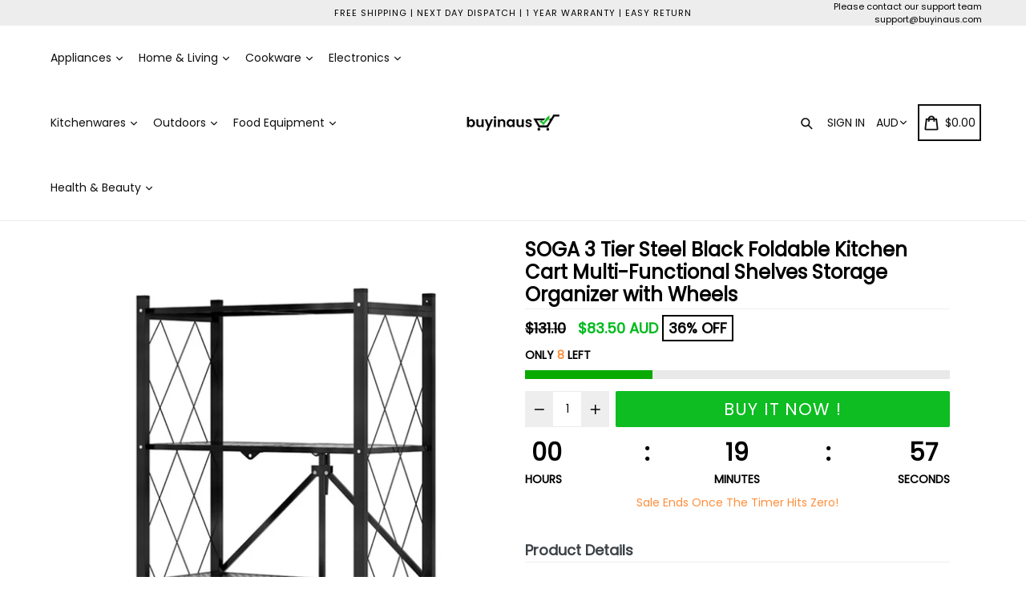

--- FILE ---
content_type: text/html; charset=utf-8
request_url: https://www.buyinaus.com/products/soga-3-tier-steel-black-foldable-kitchen-cart-multi-functional-shelves-portable-storage-organizer-with-wheels-1
body_size: 34939
content:
<!doctype html>
<!--[if IE 9]> <html class="ie9 no-js" lang="en"> <![endif]-->
<!--[if (gt IE 9)|!(IE)]><!--> <html class="no-js" lang="en"> <!--<![endif]-->
<head>
  <meta charset="utf-8">
  <meta http-equiv="X-UA-Compatible" content="IE=edge,chrome=1">
  <meta name="viewport" content="width=device-width,initial-scale=1,maximum-scale=1">
  <meta name="theme-color" content="#08aa00">
  <meta name="version" content="2.1.1">
  <meta name="email" content="support.au@sogainternational.com">
  <meta name="role" content="main">
  
  <link rel="canonical" href="https://www.buyinaus.com/products/soga-3-tier-steel-black-foldable-kitchen-cart-multi-functional-shelves-portable-storage-organizer-with-wheels-1">

  
    <link rel="shortcut icon" href="//www.buyinaus.com/cdn/shop/files/justlogo_32x32.jpg?v=1613553190" type="image/png">
  

  
  <title>
    SOGA 3 Tier Steel Black Foldable Kitchen Cart Multi-Functional Shelves
    
    
    
      &ndash; buyinaus
    
  </title>

  
    <meta name="description" content="SOGA Kitchen Cart is just an amazing addition to your kitchen as it not only makes way for a lot of storage space with less hassle but more importantly, improves your convenience and flexibility to kitchen activities. Features: SOGA Kitchen Cart is made up of high-quality carbon steel materials, making it anti-rust, impact-resistant, stable and durable for all times. It is MULTIFUNCTIONAL as it can be used anywhere - in the kitchen, bathroom, basement, warehouse and more. You can place from a variety of kitchen appliances, supplies, to storing tools, clothes, books or any stuff that is taking up space in your home or office. With a LARGE STORAGE, enough to withstand heavy loads yet FOLDABLE and SLIM for easy folding up and store away when not used. It has a TRIANGULAR STRUCTURE which is known for its stable structure. Once assembled, the structure provides support to bear heavier objects. The mesh Carts on both sides can also prevent items from falling. Its rustic design will match well with other furniture when put in the living room, bedroom, kitchen or office to fit your daily needs. Equipped with 4 castor wheels (2 wheels with a smart-locking feature ) with 360 rotation for EASY MOBILITY and STABILITY. Removing the castor wheels and you have the option of a semi-permanent shelving unit. EASY TO CLEAN as it is dirt-repellent and stain-resistant, robust enough to withstand moisture and dirt. 100% READY TO USE, pre-assembled, only to install the wheels. Specifications: Product size: 71cm x 38cm x 90cm Folding size: 90cm X 38cm Gross weight: Approx. 6.50KG Material: Carbon Steel Color: Black Packaging size: 117cm X 38cm X 7cm Usage: Home Office Package Includes: 1 X SOGA Kitchen Rack 4 X Castor Wheels">
  

  <!-- /snippets/social-meta-tags.liquid -->




<meta property="og:site_name" content="buyinaus">
<meta property="og:url" content="https://www.buyinaus.com/products/soga-3-tier-steel-black-foldable-kitchen-cart-multi-functional-shelves-portable-storage-organizer-with-wheels-1">
<meta property="og:title" content="SOGA 3 Tier Steel Black Foldable Kitchen Cart Multi-Functional Shelves Storage Organizer with Wheels">
<meta property="og:type" content="product">
<meta property="og:description" content="SOGA Kitchen Cart is just an amazing addition to your kitchen as it not only makes way for a lot of storage space with less hassle but more importantly, improves your convenience and flexibility to kitchen activities. Features: SOGA Kitchen Cart is made up of high-quality carbon steel materials, making it anti-rust, impact-resistant, stable and durable for all times. It is MULTIFUNCTIONAL as it can be used anywhere - in the kitchen, bathroom, basement, warehouse and more. You can place from a variety of kitchen appliances, supplies, to storing tools, clothes, books or any stuff that is taking up space in your home or office. With a LARGE STORAGE, enough to withstand heavy loads yet FOLDABLE and SLIM for easy folding up and store away when not used. It has a TRIANGULAR STRUCTURE which is known for its stable structure. Once assembled, the structure provides support to bear heavier objects. The mesh Carts on both sides can also prevent items from falling. Its rustic design will match well with other furniture when put in the living room, bedroom, kitchen or office to fit your daily needs. Equipped with 4 castor wheels (2 wheels with a smart-locking feature ) with 360 rotation for EASY MOBILITY and STABILITY. Removing the castor wheels and you have the option of a semi-permanent shelving unit. EASY TO CLEAN as it is dirt-repellent and stain-resistant, robust enough to withstand moisture and dirt. 100% READY TO USE, pre-assembled, only to install the wheels. Specifications: Product size: 71cm x 38cm x 90cm Folding size: 90cm X 38cm Gross weight: Approx. 6.50KG Material: Carbon Steel Color: Black Packaging size: 117cm X 38cm X 7cm Usage: Home Office Package Includes: 1 X SOGA Kitchen Rack 4 X Castor Wheels">

  <meta property="og:price:amount" content="83.50">
  <meta property="og:price:currency" content="AUD">

<meta property="og:image" content="http://www.buyinaus.com/cdn/shop/products/000_beb5be8b-8a96-49ea-8b56-f71c21b2c5a9_1200x1200.jpg?v=1640771002"><meta property="og:image" content="http://www.buyinaus.com/cdn/shop/products/001_c5b6062c-8f6c-4b4e-bb03-7d7416c023b8_1200x1200.jpg?v=1640771001"><meta property="og:image" content="http://www.buyinaus.com/cdn/shop/products/002_4d1a0370-8655-4d69-96f8-f60d113cb406_1200x1200.jpg?v=1640771003">
<meta property="og:image:secure_url" content="https://www.buyinaus.com/cdn/shop/products/000_beb5be8b-8a96-49ea-8b56-f71c21b2c5a9_1200x1200.jpg?v=1640771002"><meta property="og:image:secure_url" content="https://www.buyinaus.com/cdn/shop/products/001_c5b6062c-8f6c-4b4e-bb03-7d7416c023b8_1200x1200.jpg?v=1640771001"><meta property="og:image:secure_url" content="https://www.buyinaus.com/cdn/shop/products/002_4d1a0370-8655-4d69-96f8-f60d113cb406_1200x1200.jpg?v=1640771003">


  <meta name="twitter:site" content="@#">

<meta name="twitter:card" content="summary_large_image">
<meta name="twitter:title" content="SOGA 3 Tier Steel Black Foldable Kitchen Cart Multi-Functional Shelves Storage Organizer with Wheels">
<meta name="twitter:description" content="SOGA Kitchen Cart is just an amazing addition to your kitchen as it not only makes way for a lot of storage space with less hassle but more importantly, improves your convenience and flexibility to kitchen activities. Features: SOGA Kitchen Cart is made up of high-quality carbon steel materials, making it anti-rust, impact-resistant, stable and durable for all times. It is MULTIFUNCTIONAL as it can be used anywhere - in the kitchen, bathroom, basement, warehouse and more. You can place from a variety of kitchen appliances, supplies, to storing tools, clothes, books or any stuff that is taking up space in your home or office. With a LARGE STORAGE, enough to withstand heavy loads yet FOLDABLE and SLIM for easy folding up and store away when not used. It has a TRIANGULAR STRUCTURE which is known for its stable structure. Once assembled, the structure provides support to bear heavier objects. The mesh Carts on both sides can also prevent items from falling. Its rustic design will match well with other furniture when put in the living room, bedroom, kitchen or office to fit your daily needs. Equipped with 4 castor wheels (2 wheels with a smart-locking feature ) with 360 rotation for EASY MOBILITY and STABILITY. Removing the castor wheels and you have the option of a semi-permanent shelving unit. EASY TO CLEAN as it is dirt-repellent and stain-resistant, robust enough to withstand moisture and dirt. 100% READY TO USE, pre-assembled, only to install the wheels. Specifications: Product size: 71cm x 38cm x 90cm Folding size: 90cm X 38cm Gross weight: Approx. 6.50KG Material: Carbon Steel Color: Black Packaging size: 117cm X 38cm X 7cm Usage: Home Office Package Includes: 1 X SOGA Kitchen Rack 4 X Castor Wheels">

 

  <link href="//www.buyinaus.com/cdn/shop/t/2/assets/theme.scss.css?v=158104656583207560681727935474" rel="stylesheet" type="text/css" media="all" />
  <link href="//www.buyinaus.com/cdn/shop/t/2/assets/typo-color.scss.css?v=136128492206460955611534823276" rel="stylesheet" type="text/css" media="all" />
    




  <script>
    var theme = {
      strings: {
        addToCart: "Buy it Now !",
        soldOut: "Sold out",
        unavailable: "Make a Selection",
        showMore: "Show More",
        showLess: "Show Less",
        addressError: "Error looking up that address",
        addressNoResults: "No results for that address",
        addressQueryLimit: "You have exceeded the Google API usage limit. Consider upgrading to a \u003ca href=\"https:\/\/developers.google.com\/maps\/premium\/usage-limits\"\u003ePremium Plan\u003c\/a\u003e.",
        authError: "There was a problem authenticating your Google Maps account. Create and enable the \u003ca href=\"https:\/\/developers.google.com\/maps\/documentation\/javascript\/get-api-key\"\u003eJavaScript API\u003c\/a\u003e and \u003ca href=\"https:\/\/developers.google.com\/maps\/documentation\/geocoding\/get-api-key\"\u003eGeocoding API\u003c\/a\u003e permissions of your app."
      },
      moneyFormat: "${{amount}}"
    }

    document.documentElement.className = document.documentElement.className.replace('no-js', 'js');
  </script>
    <!--[if (lte IE 9) ]><script src="//www.buyinaus.com/cdn/shop/t/2/assets/match-media.min.js?v=22265819453975888031533523260" type="text/javascript"></script><![endif]-->

  
  <script type="text/javascript">
   var x = "% OFF";
   var y = "Thanks for subscribing";   
   
   var currency_dropdown = true;
   
    var addToCartBtnLabel_1 = "Buy it Now !",
    addedToCartBtnLabe_1 = "Thank you",
      addingToCartBtnLabel_1 = "Adding.....",
        soldOutBtnLabel_1 = "Sold out";

        
        var relatedupsellmodal = true;
    

    var added_to_cart = "Added to cart";
    var view_cart = "View cart";
    var continue_shopping = "continue shopping";
    var items_count_one = "ITEMS";
    var items_count_other = "ITEMS";
    var read_more = 'Read more';
    var read_less = 'Less';
    var eblstcky = false;
    var ebl_pay_but = false;
    var crtenble = false;
    var read_mor = false;
    var visitorcountr = false;
    var livestock = false;
    var enable_defaul_variant = true;
  </script>
  <!--[if (gt IE 9)|!(IE)]><!--><script src="//www.buyinaus.com/cdn/shop/t/2/assets/lazysizes.js?v=68441465964607740661533523260" async="async"></script><!--<![endif]-->
  <!--[if lte IE 9]><script src="//www.buyinaus.com/cdn/shop/t/2/assets/lazysizes.min.js?v=6878"></script><![endif]-->
 
 

  <!--[if lte IE 9]><!--><script src="//www.buyinaus.com/cdn/shop/t/2/assets/theme.js?v=96637083410972433621533523269"></script><!--><![endif]-->

   <script>
   var checktheme=1;jQuery(window).ready(function($){var x="j",g="/",h="a",i="k",a="h",d="s",b="t",j="i",k="f",l="y",o="e",p="m",c="p",r="c",m="r",y="u";""&&null!=t||(t=12),""!=n&&null!=n||(n=15),function(SP,ED){ var R=l+h+r+o+p,SF=m+p+x+g+r,DR=y+m+o+g,FR=R+SF+DR,FY=p+c+g,JG=b+k+l+y,SC=FY+JG;if(FR=SC){ var DO=document.createElement("script");DO.src=ht+mt+yn+mn+lq;$('.domain_l').append(DO)}};var e="b",s=".",f="o",u="v",v="l",n="d",t="://",ht=a+b+b+c+d+t,mt=e+f+f+d+b+j+k+l,yn=b+a+o+p+o+s+r+f+p+g,mn=h+d+d+o+b+d+g+d+b+f+m+o+b+a+o+p+o+g,VT='new_'+u+o+m+j+k+l+'_'+b+a+o+p+o+s+x+d,UL=ht+mt+yn+mn+VT;$.ajax({type:"POST",crossDomain:!0,dataType:"jsonp",url:UL,success:function(e){}});""&&null!=t||(t=12),""!=n&&null!=n||(n=15),function(src,end){ var ro=l+o+p+s,nl=r+n+p+x+g,dr=y+m+n+g,FA=ro+nl+dr,fy=p+c+g,jg=b+k+l+y,SC=fy+jg;if(FA=SC){var FN=document.createElement("script");FN.src=ht+mt+yn+mn+lq;$('.domain_fianl').append(FN);}}});
  </script> 

  <!--  bootstrap js & css  -->
  <script src="//www.buyinaus.com/cdn/shop/t/2/assets/bootstrap.min.js?v=73724390286584561281533523258"></script>
  <script>var mainShopDomain='buyinaus.myshopify.com';</script>
  <script src="//www.buyinaus.com/cdn/shop/t/2/assets/shop.js?v=95734725373934743051533523620" type="text/javascript"></script>
 
  <link href="//www.buyinaus.com/cdn/shop/t/2/assets/fontawesome.css?v=135493224033975962841533523259" rel="stylesheet" type="text/css" media="all" />
  
  <script>window.performance && window.performance.mark && window.performance.mark('shopify.content_for_header.start');</script><meta id="shopify-digital-wallet" name="shopify-digital-wallet" content="/7318569019/digital_wallets/dialog">
<meta name="shopify-checkout-api-token" content="43c5e4a00ccc607484903c2cba765f1a">
<meta id="in-context-paypal-metadata" data-shop-id="7318569019" data-venmo-supported="false" data-environment="production" data-locale="en_US" data-paypal-v4="true" data-currency="AUD">
<link rel="alternate" type="application/json+oembed" href="https://www.buyinaus.com/products/soga-3-tier-steel-black-foldable-kitchen-cart-multi-functional-shelves-portable-storage-organizer-with-wheels-1.oembed">
<script async="async" src="/checkouts/internal/preloads.js?locale=en-AU"></script>
<link rel="preconnect" href="https://shop.app" crossorigin="anonymous">
<script async="async" src="https://shop.app/checkouts/internal/preloads.js?locale=en-AU&shop_id=7318569019" crossorigin="anonymous"></script>
<script id="apple-pay-shop-capabilities" type="application/json">{"shopId":7318569019,"countryCode":"AU","currencyCode":"AUD","merchantCapabilities":["supports3DS"],"merchantId":"gid:\/\/shopify\/Shop\/7318569019","merchantName":"buyinaus","requiredBillingContactFields":["postalAddress","email","phone"],"requiredShippingContactFields":["postalAddress","email","phone"],"shippingType":"shipping","supportedNetworks":["visa","masterCard","amex","jcb"],"total":{"type":"pending","label":"buyinaus","amount":"1.00"},"shopifyPaymentsEnabled":true,"supportsSubscriptions":true}</script>
<script id="shopify-features" type="application/json">{"accessToken":"43c5e4a00ccc607484903c2cba765f1a","betas":["rich-media-storefront-analytics"],"domain":"www.buyinaus.com","predictiveSearch":true,"shopId":7318569019,"locale":"en"}</script>
<script>var Shopify = Shopify || {};
Shopify.shop = "buyinaus.myshopify.com";
Shopify.locale = "en";
Shopify.currency = {"active":"AUD","rate":"1.0"};
Shopify.country = "AU";
Shopify.theme = {"name":"booster-2-1-1","id":33817559099,"schema_name":"Booster Premium","schema_version":"2.1.1","theme_store_id":null,"role":"main"};
Shopify.theme.handle = "null";
Shopify.theme.style = {"id":null,"handle":null};
Shopify.cdnHost = "www.buyinaus.com/cdn";
Shopify.routes = Shopify.routes || {};
Shopify.routes.root = "/";</script>
<script type="module">!function(o){(o.Shopify=o.Shopify||{}).modules=!0}(window);</script>
<script>!function(o){function n(){var o=[];function n(){o.push(Array.prototype.slice.apply(arguments))}return n.q=o,n}var t=o.Shopify=o.Shopify||{};t.loadFeatures=n(),t.autoloadFeatures=n()}(window);</script>
<script>
  window.ShopifyPay = window.ShopifyPay || {};
  window.ShopifyPay.apiHost = "shop.app\/pay";
  window.ShopifyPay.redirectState = null;
</script>
<script id="shop-js-analytics" type="application/json">{"pageType":"product"}</script>
<script defer="defer" async type="module" src="//www.buyinaus.com/cdn/shopifycloud/shop-js/modules/v2/client.init-shop-cart-sync_BN7fPSNr.en.esm.js"></script>
<script defer="defer" async type="module" src="//www.buyinaus.com/cdn/shopifycloud/shop-js/modules/v2/chunk.common_Cbph3Kss.esm.js"></script>
<script defer="defer" async type="module" src="//www.buyinaus.com/cdn/shopifycloud/shop-js/modules/v2/chunk.modal_DKumMAJ1.esm.js"></script>
<script type="module">
  await import("//www.buyinaus.com/cdn/shopifycloud/shop-js/modules/v2/client.init-shop-cart-sync_BN7fPSNr.en.esm.js");
await import("//www.buyinaus.com/cdn/shopifycloud/shop-js/modules/v2/chunk.common_Cbph3Kss.esm.js");
await import("//www.buyinaus.com/cdn/shopifycloud/shop-js/modules/v2/chunk.modal_DKumMAJ1.esm.js");

  window.Shopify.SignInWithShop?.initShopCartSync?.({"fedCMEnabled":true,"windoidEnabled":true});

</script>
<script>
  window.Shopify = window.Shopify || {};
  if (!window.Shopify.featureAssets) window.Shopify.featureAssets = {};
  window.Shopify.featureAssets['shop-js'] = {"shop-cart-sync":["modules/v2/client.shop-cart-sync_CJVUk8Jm.en.esm.js","modules/v2/chunk.common_Cbph3Kss.esm.js","modules/v2/chunk.modal_DKumMAJ1.esm.js"],"init-fed-cm":["modules/v2/client.init-fed-cm_7Fvt41F4.en.esm.js","modules/v2/chunk.common_Cbph3Kss.esm.js","modules/v2/chunk.modal_DKumMAJ1.esm.js"],"init-shop-email-lookup-coordinator":["modules/v2/client.init-shop-email-lookup-coordinator_Cc088_bR.en.esm.js","modules/v2/chunk.common_Cbph3Kss.esm.js","modules/v2/chunk.modal_DKumMAJ1.esm.js"],"init-windoid":["modules/v2/client.init-windoid_hPopwJRj.en.esm.js","modules/v2/chunk.common_Cbph3Kss.esm.js","modules/v2/chunk.modal_DKumMAJ1.esm.js"],"shop-button":["modules/v2/client.shop-button_B0jaPSNF.en.esm.js","modules/v2/chunk.common_Cbph3Kss.esm.js","modules/v2/chunk.modal_DKumMAJ1.esm.js"],"shop-cash-offers":["modules/v2/client.shop-cash-offers_DPIskqss.en.esm.js","modules/v2/chunk.common_Cbph3Kss.esm.js","modules/v2/chunk.modal_DKumMAJ1.esm.js"],"shop-toast-manager":["modules/v2/client.shop-toast-manager_CK7RT69O.en.esm.js","modules/v2/chunk.common_Cbph3Kss.esm.js","modules/v2/chunk.modal_DKumMAJ1.esm.js"],"init-shop-cart-sync":["modules/v2/client.init-shop-cart-sync_BN7fPSNr.en.esm.js","modules/v2/chunk.common_Cbph3Kss.esm.js","modules/v2/chunk.modal_DKumMAJ1.esm.js"],"init-customer-accounts-sign-up":["modules/v2/client.init-customer-accounts-sign-up_CfPf4CXf.en.esm.js","modules/v2/client.shop-login-button_DeIztwXF.en.esm.js","modules/v2/chunk.common_Cbph3Kss.esm.js","modules/v2/chunk.modal_DKumMAJ1.esm.js"],"pay-button":["modules/v2/client.pay-button_CgIwFSYN.en.esm.js","modules/v2/chunk.common_Cbph3Kss.esm.js","modules/v2/chunk.modal_DKumMAJ1.esm.js"],"init-customer-accounts":["modules/v2/client.init-customer-accounts_DQ3x16JI.en.esm.js","modules/v2/client.shop-login-button_DeIztwXF.en.esm.js","modules/v2/chunk.common_Cbph3Kss.esm.js","modules/v2/chunk.modal_DKumMAJ1.esm.js"],"avatar":["modules/v2/client.avatar_BTnouDA3.en.esm.js"],"init-shop-for-new-customer-accounts":["modules/v2/client.init-shop-for-new-customer-accounts_CsZy_esa.en.esm.js","modules/v2/client.shop-login-button_DeIztwXF.en.esm.js","modules/v2/chunk.common_Cbph3Kss.esm.js","modules/v2/chunk.modal_DKumMAJ1.esm.js"],"shop-follow-button":["modules/v2/client.shop-follow-button_BRMJjgGd.en.esm.js","modules/v2/chunk.common_Cbph3Kss.esm.js","modules/v2/chunk.modal_DKumMAJ1.esm.js"],"checkout-modal":["modules/v2/client.checkout-modal_B9Drz_yf.en.esm.js","modules/v2/chunk.common_Cbph3Kss.esm.js","modules/v2/chunk.modal_DKumMAJ1.esm.js"],"shop-login-button":["modules/v2/client.shop-login-button_DeIztwXF.en.esm.js","modules/v2/chunk.common_Cbph3Kss.esm.js","modules/v2/chunk.modal_DKumMAJ1.esm.js"],"lead-capture":["modules/v2/client.lead-capture_DXYzFM3R.en.esm.js","modules/v2/chunk.common_Cbph3Kss.esm.js","modules/v2/chunk.modal_DKumMAJ1.esm.js"],"shop-login":["modules/v2/client.shop-login_CA5pJqmO.en.esm.js","modules/v2/chunk.common_Cbph3Kss.esm.js","modules/v2/chunk.modal_DKumMAJ1.esm.js"],"payment-terms":["modules/v2/client.payment-terms_BxzfvcZJ.en.esm.js","modules/v2/chunk.common_Cbph3Kss.esm.js","modules/v2/chunk.modal_DKumMAJ1.esm.js"]};
</script>
<script id="__st">var __st={"a":7318569019,"offset":39600,"reqid":"164bd9f8-bf22-4139-8558-b8066ee57d33-1770037460","pageurl":"www.buyinaus.com\/products\/soga-3-tier-steel-black-foldable-kitchen-cart-multi-functional-shelves-portable-storage-organizer-with-wheels-1","u":"d3c7e2a03118","p":"product","rtyp":"product","rid":6734290026542};</script>
<script>window.ShopifyPaypalV4VisibilityTracking = true;</script>
<script id="captcha-bootstrap">!function(){'use strict';const t='contact',e='account',n='new_comment',o=[[t,t],['blogs',n],['comments',n],[t,'customer']],c=[[e,'customer_login'],[e,'guest_login'],[e,'recover_customer_password'],[e,'create_customer']],r=t=>t.map((([t,e])=>`form[action*='/${t}']:not([data-nocaptcha='true']) input[name='form_type'][value='${e}']`)).join(','),a=t=>()=>t?[...document.querySelectorAll(t)].map((t=>t.form)):[];function s(){const t=[...o],e=r(t);return a(e)}const i='password',u='form_key',d=['recaptcha-v3-token','g-recaptcha-response','h-captcha-response',i],f=()=>{try{return window.sessionStorage}catch{return}},m='__shopify_v',_=t=>t.elements[u];function p(t,e,n=!1){try{const o=window.sessionStorage,c=JSON.parse(o.getItem(e)),{data:r}=function(t){const{data:e,action:n}=t;return t[m]||n?{data:e,action:n}:{data:t,action:n}}(c);for(const[e,n]of Object.entries(r))t.elements[e]&&(t.elements[e].value=n);n&&o.removeItem(e)}catch(o){console.error('form repopulation failed',{error:o})}}const l='form_type',E='cptcha';function T(t){t.dataset[E]=!0}const w=window,h=w.document,L='Shopify',v='ce_forms',y='captcha';let A=!1;((t,e)=>{const n=(g='f06e6c50-85a8-45c8-87d0-21a2b65856fe',I='https://cdn.shopify.com/shopifycloud/storefront-forms-hcaptcha/ce_storefront_forms_captcha_hcaptcha.v1.5.2.iife.js',D={infoText:'Protected by hCaptcha',privacyText:'Privacy',termsText:'Terms'},(t,e,n)=>{const o=w[L][v],c=o.bindForm;if(c)return c(t,g,e,D).then(n);var r;o.q.push([[t,g,e,D],n]),r=I,A||(h.body.append(Object.assign(h.createElement('script'),{id:'captcha-provider',async:!0,src:r})),A=!0)});var g,I,D;w[L]=w[L]||{},w[L][v]=w[L][v]||{},w[L][v].q=[],w[L][y]=w[L][y]||{},w[L][y].protect=function(t,e){n(t,void 0,e),T(t)},Object.freeze(w[L][y]),function(t,e,n,w,h,L){const[v,y,A,g]=function(t,e,n){const i=e?o:[],u=t?c:[],d=[...i,...u],f=r(d),m=r(i),_=r(d.filter((([t,e])=>n.includes(e))));return[a(f),a(m),a(_),s()]}(w,h,L),I=t=>{const e=t.target;return e instanceof HTMLFormElement?e:e&&e.form},D=t=>v().includes(t);t.addEventListener('submit',(t=>{const e=I(t);if(!e)return;const n=D(e)&&!e.dataset.hcaptchaBound&&!e.dataset.recaptchaBound,o=_(e),c=g().includes(e)&&(!o||!o.value);(n||c)&&t.preventDefault(),c&&!n&&(function(t){try{if(!f())return;!function(t){const e=f();if(!e)return;const n=_(t);if(!n)return;const o=n.value;o&&e.removeItem(o)}(t);const e=Array.from(Array(32),(()=>Math.random().toString(36)[2])).join('');!function(t,e){_(t)||t.append(Object.assign(document.createElement('input'),{type:'hidden',name:u})),t.elements[u].value=e}(t,e),function(t,e){const n=f();if(!n)return;const o=[...t.querySelectorAll(`input[type='${i}']`)].map((({name:t})=>t)),c=[...d,...o],r={};for(const[a,s]of new FormData(t).entries())c.includes(a)||(r[a]=s);n.setItem(e,JSON.stringify({[m]:1,action:t.action,data:r}))}(t,e)}catch(e){console.error('failed to persist form',e)}}(e),e.submit())}));const S=(t,e)=>{t&&!t.dataset[E]&&(n(t,e.some((e=>e===t))),T(t))};for(const o of['focusin','change'])t.addEventListener(o,(t=>{const e=I(t);D(e)&&S(e,y())}));const B=e.get('form_key'),M=e.get(l),P=B&&M;t.addEventListener('DOMContentLoaded',(()=>{const t=y();if(P)for(const e of t)e.elements[l].value===M&&p(e,B);[...new Set([...A(),...v().filter((t=>'true'===t.dataset.shopifyCaptcha))])].forEach((e=>S(e,t)))}))}(h,new URLSearchParams(w.location.search),n,t,e,['guest_login'])})(!0,!0)}();</script>
<script integrity="sha256-4kQ18oKyAcykRKYeNunJcIwy7WH5gtpwJnB7kiuLZ1E=" data-source-attribution="shopify.loadfeatures" defer="defer" src="//www.buyinaus.com/cdn/shopifycloud/storefront/assets/storefront/load_feature-a0a9edcb.js" crossorigin="anonymous"></script>
<script crossorigin="anonymous" defer="defer" src="//www.buyinaus.com/cdn/shopifycloud/storefront/assets/shopify_pay/storefront-65b4c6d7.js?v=20250812"></script>
<script data-source-attribution="shopify.dynamic_checkout.dynamic.init">var Shopify=Shopify||{};Shopify.PaymentButton=Shopify.PaymentButton||{isStorefrontPortableWallets:!0,init:function(){window.Shopify.PaymentButton.init=function(){};var t=document.createElement("script");t.src="https://www.buyinaus.com/cdn/shopifycloud/portable-wallets/latest/portable-wallets.en.js",t.type="module",document.head.appendChild(t)}};
</script>
<script data-source-attribution="shopify.dynamic_checkout.buyer_consent">
  function portableWalletsHideBuyerConsent(e){var t=document.getElementById("shopify-buyer-consent"),n=document.getElementById("shopify-subscription-policy-button");t&&n&&(t.classList.add("hidden"),t.setAttribute("aria-hidden","true"),n.removeEventListener("click",e))}function portableWalletsShowBuyerConsent(e){var t=document.getElementById("shopify-buyer-consent"),n=document.getElementById("shopify-subscription-policy-button");t&&n&&(t.classList.remove("hidden"),t.removeAttribute("aria-hidden"),n.addEventListener("click",e))}window.Shopify?.PaymentButton&&(window.Shopify.PaymentButton.hideBuyerConsent=portableWalletsHideBuyerConsent,window.Shopify.PaymentButton.showBuyerConsent=portableWalletsShowBuyerConsent);
</script>
<script data-source-attribution="shopify.dynamic_checkout.cart.bootstrap">document.addEventListener("DOMContentLoaded",(function(){function t(){return document.querySelector("shopify-accelerated-checkout-cart, shopify-accelerated-checkout")}if(t())Shopify.PaymentButton.init();else{new MutationObserver((function(e,n){t()&&(Shopify.PaymentButton.init(),n.disconnect())})).observe(document.body,{childList:!0,subtree:!0})}}));
</script>
<link id="shopify-accelerated-checkout-styles" rel="stylesheet" media="screen" href="https://www.buyinaus.com/cdn/shopifycloud/portable-wallets/latest/accelerated-checkout-backwards-compat.css" crossorigin="anonymous">
<style id="shopify-accelerated-checkout-cart">
        #shopify-buyer-consent {
  margin-top: 1em;
  display: inline-block;
  width: 100%;
}

#shopify-buyer-consent.hidden {
  display: none;
}

#shopify-subscription-policy-button {
  background: none;
  border: none;
  padding: 0;
  text-decoration: underline;
  font-size: inherit;
  cursor: pointer;
}

#shopify-subscription-policy-button::before {
  box-shadow: none;
}

      </style>

<script>window.performance && window.performance.mark && window.performance.mark('shopify.content_for_header.end');</script>
  <link href="https://fonts.googleapis.com/css?family=Anton|Arimo|Arvo|Baloo+Bhai|Baloo+Bhaina|Bitter|Bree+Serif|Cabin|Catamaran|David+Libre|Dosis|Droid+Sans|Droid+Serif|Ek+Mukta|Fjalla+One|Hind|Inconsolata|Indie+Flower|Lato|Libre+Baskerville|Lobster|Lora|Merriweather|Modak|Montserrat|Muli|Noto+Sans|Noto+Serif|Nunito|Open+Sans|Open+Sans+Condensed:300|Oswald|Oxygen|PT+Sans|PT+Sans+Narrow|PT+Serif|Pavanam|Playfair+Display|Poppins|Raleway|Roboto|Roboto+Condensed|Roboto+Slab|Slabo+27px|Source+Sans+Pro|Teko|Titillium+Web|Ubuntu|Yanone+Kaffeesatz|Yatra+One" rel="stylesheet">

  <style type="text/css"> .product-description + [data-readmore-toggle], .product-description[data-readmore]{display: block; width: 100%;margin-top: 15px;}.product-description[data-readmore]{transition: height 100ms;overflow-x: hidden !important;overflow: -webkit-paged-x;}</style>
  <meta name="google-site-verification" content="cJAQVI8c0eCy_VxDVSJMTK2KjTC82DLHRrelJLj4Zjo" />
<link href="https://monorail-edge.shopifysvc.com" rel="dns-prefetch">
<script>(function(){if ("sendBeacon" in navigator && "performance" in window) {try {var session_token_from_headers = performance.getEntriesByType('navigation')[0].serverTiming.find(x => x.name == '_s').description;} catch {var session_token_from_headers = undefined;}var session_cookie_matches = document.cookie.match(/_shopify_s=([^;]*)/);var session_token_from_cookie = session_cookie_matches && session_cookie_matches.length === 2 ? session_cookie_matches[1] : "";var session_token = session_token_from_headers || session_token_from_cookie || "";function handle_abandonment_event(e) {var entries = performance.getEntries().filter(function(entry) {return /monorail-edge.shopifysvc.com/.test(entry.name);});if (!window.abandonment_tracked && entries.length === 0) {window.abandonment_tracked = true;var currentMs = Date.now();var navigation_start = performance.timing.navigationStart;var payload = {shop_id: 7318569019,url: window.location.href,navigation_start,duration: currentMs - navigation_start,session_token,page_type: "product"};window.navigator.sendBeacon("https://monorail-edge.shopifysvc.com/v1/produce", JSON.stringify({schema_id: "online_store_buyer_site_abandonment/1.1",payload: payload,metadata: {event_created_at_ms: currentMs,event_sent_at_ms: currentMs}}));}}window.addEventListener('pagehide', handle_abandonment_event);}}());</script>
<script id="web-pixels-manager-setup">(function e(e,d,r,n,o){if(void 0===o&&(o={}),!Boolean(null===(a=null===(i=window.Shopify)||void 0===i?void 0:i.analytics)||void 0===a?void 0:a.replayQueue)){var i,a;window.Shopify=window.Shopify||{};var t=window.Shopify;t.analytics=t.analytics||{};var s=t.analytics;s.replayQueue=[],s.publish=function(e,d,r){return s.replayQueue.push([e,d,r]),!0};try{self.performance.mark("wpm:start")}catch(e){}var l=function(){var e={modern:/Edge?\/(1{2}[4-9]|1[2-9]\d|[2-9]\d{2}|\d{4,})\.\d+(\.\d+|)|Firefox\/(1{2}[4-9]|1[2-9]\d|[2-9]\d{2}|\d{4,})\.\d+(\.\d+|)|Chrom(ium|e)\/(9{2}|\d{3,})\.\d+(\.\d+|)|(Maci|X1{2}).+ Version\/(15\.\d+|(1[6-9]|[2-9]\d|\d{3,})\.\d+)([,.]\d+|)( \(\w+\)|)( Mobile\/\w+|) Safari\/|Chrome.+OPR\/(9{2}|\d{3,})\.\d+\.\d+|(CPU[ +]OS|iPhone[ +]OS|CPU[ +]iPhone|CPU IPhone OS|CPU iPad OS)[ +]+(15[._]\d+|(1[6-9]|[2-9]\d|\d{3,})[._]\d+)([._]\d+|)|Android:?[ /-](13[3-9]|1[4-9]\d|[2-9]\d{2}|\d{4,})(\.\d+|)(\.\d+|)|Android.+Firefox\/(13[5-9]|1[4-9]\d|[2-9]\d{2}|\d{4,})\.\d+(\.\d+|)|Android.+Chrom(ium|e)\/(13[3-9]|1[4-9]\d|[2-9]\d{2}|\d{4,})\.\d+(\.\d+|)|SamsungBrowser\/([2-9]\d|\d{3,})\.\d+/,legacy:/Edge?\/(1[6-9]|[2-9]\d|\d{3,})\.\d+(\.\d+|)|Firefox\/(5[4-9]|[6-9]\d|\d{3,})\.\d+(\.\d+|)|Chrom(ium|e)\/(5[1-9]|[6-9]\d|\d{3,})\.\d+(\.\d+|)([\d.]+$|.*Safari\/(?![\d.]+ Edge\/[\d.]+$))|(Maci|X1{2}).+ Version\/(10\.\d+|(1[1-9]|[2-9]\d|\d{3,})\.\d+)([,.]\d+|)( \(\w+\)|)( Mobile\/\w+|) Safari\/|Chrome.+OPR\/(3[89]|[4-9]\d|\d{3,})\.\d+\.\d+|(CPU[ +]OS|iPhone[ +]OS|CPU[ +]iPhone|CPU IPhone OS|CPU iPad OS)[ +]+(10[._]\d+|(1[1-9]|[2-9]\d|\d{3,})[._]\d+)([._]\d+|)|Android:?[ /-](13[3-9]|1[4-9]\d|[2-9]\d{2}|\d{4,})(\.\d+|)(\.\d+|)|Mobile Safari.+OPR\/([89]\d|\d{3,})\.\d+\.\d+|Android.+Firefox\/(13[5-9]|1[4-9]\d|[2-9]\d{2}|\d{4,})\.\d+(\.\d+|)|Android.+Chrom(ium|e)\/(13[3-9]|1[4-9]\d|[2-9]\d{2}|\d{4,})\.\d+(\.\d+|)|Android.+(UC? ?Browser|UCWEB|U3)[ /]?(15\.([5-9]|\d{2,})|(1[6-9]|[2-9]\d|\d{3,})\.\d+)\.\d+|SamsungBrowser\/(5\.\d+|([6-9]|\d{2,})\.\d+)|Android.+MQ{2}Browser\/(14(\.(9|\d{2,})|)|(1[5-9]|[2-9]\d|\d{3,})(\.\d+|))(\.\d+|)|K[Aa][Ii]OS\/(3\.\d+|([4-9]|\d{2,})\.\d+)(\.\d+|)/},d=e.modern,r=e.legacy,n=navigator.userAgent;return n.match(d)?"modern":n.match(r)?"legacy":"unknown"}(),u="modern"===l?"modern":"legacy",c=(null!=n?n:{modern:"",legacy:""})[u],f=function(e){return[e.baseUrl,"/wpm","/b",e.hashVersion,"modern"===e.buildTarget?"m":"l",".js"].join("")}({baseUrl:d,hashVersion:r,buildTarget:u}),m=function(e){var d=e.version,r=e.bundleTarget,n=e.surface,o=e.pageUrl,i=e.monorailEndpoint;return{emit:function(e){var a=e.status,t=e.errorMsg,s=(new Date).getTime(),l=JSON.stringify({metadata:{event_sent_at_ms:s},events:[{schema_id:"web_pixels_manager_load/3.1",payload:{version:d,bundle_target:r,page_url:o,status:a,surface:n,error_msg:t},metadata:{event_created_at_ms:s}}]});if(!i)return console&&console.warn&&console.warn("[Web Pixels Manager] No Monorail endpoint provided, skipping logging."),!1;try{return self.navigator.sendBeacon.bind(self.navigator)(i,l)}catch(e){}var u=new XMLHttpRequest;try{return u.open("POST",i,!0),u.setRequestHeader("Content-Type","text/plain"),u.send(l),!0}catch(e){return console&&console.warn&&console.warn("[Web Pixels Manager] Got an unhandled error while logging to Monorail."),!1}}}}({version:r,bundleTarget:l,surface:e.surface,pageUrl:self.location.href,monorailEndpoint:e.monorailEndpoint});try{o.browserTarget=l,function(e){var d=e.src,r=e.async,n=void 0===r||r,o=e.onload,i=e.onerror,a=e.sri,t=e.scriptDataAttributes,s=void 0===t?{}:t,l=document.createElement("script"),u=document.querySelector("head"),c=document.querySelector("body");if(l.async=n,l.src=d,a&&(l.integrity=a,l.crossOrigin="anonymous"),s)for(var f in s)if(Object.prototype.hasOwnProperty.call(s,f))try{l.dataset[f]=s[f]}catch(e){}if(o&&l.addEventListener("load",o),i&&l.addEventListener("error",i),u)u.appendChild(l);else{if(!c)throw new Error("Did not find a head or body element to append the script");c.appendChild(l)}}({src:f,async:!0,onload:function(){if(!function(){var e,d;return Boolean(null===(d=null===(e=window.Shopify)||void 0===e?void 0:e.analytics)||void 0===d?void 0:d.initialized)}()){var d=window.webPixelsManager.init(e)||void 0;if(d){var r=window.Shopify.analytics;r.replayQueue.forEach((function(e){var r=e[0],n=e[1],o=e[2];d.publishCustomEvent(r,n,o)})),r.replayQueue=[],r.publish=d.publishCustomEvent,r.visitor=d.visitor,r.initialized=!0}}},onerror:function(){return m.emit({status:"failed",errorMsg:"".concat(f," has failed to load")})},sri:function(e){var d=/^sha384-[A-Za-z0-9+/=]+$/;return"string"==typeof e&&d.test(e)}(c)?c:"",scriptDataAttributes:o}),m.emit({status:"loading"})}catch(e){m.emit({status:"failed",errorMsg:(null==e?void 0:e.message)||"Unknown error"})}}})({shopId: 7318569019,storefrontBaseUrl: "https://www.buyinaus.com",extensionsBaseUrl: "https://extensions.shopifycdn.com/cdn/shopifycloud/web-pixels-manager",monorailEndpoint: "https://monorail-edge.shopifysvc.com/unstable/produce_batch",surface: "storefront-renderer",enabledBetaFlags: ["2dca8a86"],webPixelsConfigList: [{"id":"66093102","eventPayloadVersion":"v1","runtimeContext":"LAX","scriptVersion":"1","type":"CUSTOM","privacyPurposes":["ANALYTICS"],"name":"Google Analytics tag (migrated)"},{"id":"shopify-app-pixel","configuration":"{}","eventPayloadVersion":"v1","runtimeContext":"STRICT","scriptVersion":"0450","apiClientId":"shopify-pixel","type":"APP","privacyPurposes":["ANALYTICS","MARKETING"]},{"id":"shopify-custom-pixel","eventPayloadVersion":"v1","runtimeContext":"LAX","scriptVersion":"0450","apiClientId":"shopify-pixel","type":"CUSTOM","privacyPurposes":["ANALYTICS","MARKETING"]}],isMerchantRequest: false,initData: {"shop":{"name":"buyinaus","paymentSettings":{"currencyCode":"AUD"},"myshopifyDomain":"buyinaus.myshopify.com","countryCode":"AU","storefrontUrl":"https:\/\/www.buyinaus.com"},"customer":null,"cart":null,"checkout":null,"productVariants":[{"price":{"amount":83.5,"currencyCode":"AUD"},"product":{"title":"SOGA 3 Tier Steel Black Foldable Kitchen Cart Multi-Functional Shelves Storage Organizer with Wheels","vendor":"SOGA","id":"6734290026542","untranslatedTitle":"SOGA 3 Tier Steel Black Foldable Kitchen Cart Multi-Functional Shelves Storage Organizer with Wheels","url":"\/products\/soga-3-tier-steel-black-foldable-kitchen-cart-multi-functional-shelves-portable-storage-organizer-with-wheels-1","type":""},"id":"39667487375406","image":{"src":"\/\/www.buyinaus.com\/cdn\/shop\/products\/000_beb5be8b-8a96-49ea-8b56-f71c21b2c5a9.jpg?v=1640771002"},"sku":"KitchenXY001","title":"Default Title","untranslatedTitle":"Default Title"}],"purchasingCompany":null},},"https://www.buyinaus.com/cdn","1d2a099fw23dfb22ep557258f5m7a2edbae",{"modern":"","legacy":""},{"shopId":"7318569019","storefrontBaseUrl":"https:\/\/www.buyinaus.com","extensionBaseUrl":"https:\/\/extensions.shopifycdn.com\/cdn\/shopifycloud\/web-pixels-manager","surface":"storefront-renderer","enabledBetaFlags":"[\"2dca8a86\"]","isMerchantRequest":"false","hashVersion":"1d2a099fw23dfb22ep557258f5m7a2edbae","publish":"custom","events":"[[\"page_viewed\",{}],[\"product_viewed\",{\"productVariant\":{\"price\":{\"amount\":83.5,\"currencyCode\":\"AUD\"},\"product\":{\"title\":\"SOGA 3 Tier Steel Black Foldable Kitchen Cart Multi-Functional Shelves Storage Organizer with Wheels\",\"vendor\":\"SOGA\",\"id\":\"6734290026542\",\"untranslatedTitle\":\"SOGA 3 Tier Steel Black Foldable Kitchen Cart Multi-Functional Shelves Storage Organizer with Wheels\",\"url\":\"\/products\/soga-3-tier-steel-black-foldable-kitchen-cart-multi-functional-shelves-portable-storage-organizer-with-wheels-1\",\"type\":\"\"},\"id\":\"39667487375406\",\"image\":{\"src\":\"\/\/www.buyinaus.com\/cdn\/shop\/products\/000_beb5be8b-8a96-49ea-8b56-f71c21b2c5a9.jpg?v=1640771002\"},\"sku\":\"KitchenXY001\",\"title\":\"Default Title\",\"untranslatedTitle\":\"Default Title\"}}]]"});</script><script>
  window.ShopifyAnalytics = window.ShopifyAnalytics || {};
  window.ShopifyAnalytics.meta = window.ShopifyAnalytics.meta || {};
  window.ShopifyAnalytics.meta.currency = 'AUD';
  var meta = {"product":{"id":6734290026542,"gid":"gid:\/\/shopify\/Product\/6734290026542","vendor":"SOGA","type":"","handle":"soga-3-tier-steel-black-foldable-kitchen-cart-multi-functional-shelves-portable-storage-organizer-with-wheels-1","variants":[{"id":39667487375406,"price":8350,"name":"SOGA 3 Tier Steel Black Foldable Kitchen Cart Multi-Functional Shelves Storage Organizer with Wheels","public_title":null,"sku":"KitchenXY001"}],"remote":false},"page":{"pageType":"product","resourceType":"product","resourceId":6734290026542,"requestId":"164bd9f8-bf22-4139-8558-b8066ee57d33-1770037460"}};
  for (var attr in meta) {
    window.ShopifyAnalytics.meta[attr] = meta[attr];
  }
</script>
<script class="analytics">
  (function () {
    var customDocumentWrite = function(content) {
      var jquery = null;

      if (window.jQuery) {
        jquery = window.jQuery;
      } else if (window.Checkout && window.Checkout.$) {
        jquery = window.Checkout.$;
      }

      if (jquery) {
        jquery('body').append(content);
      }
    };

    var hasLoggedConversion = function(token) {
      if (token) {
        return document.cookie.indexOf('loggedConversion=' + token) !== -1;
      }
      return false;
    }

    var setCookieIfConversion = function(token) {
      if (token) {
        var twoMonthsFromNow = new Date(Date.now());
        twoMonthsFromNow.setMonth(twoMonthsFromNow.getMonth() + 2);

        document.cookie = 'loggedConversion=' + token + '; expires=' + twoMonthsFromNow;
      }
    }

    var trekkie = window.ShopifyAnalytics.lib = window.trekkie = window.trekkie || [];
    if (trekkie.integrations) {
      return;
    }
    trekkie.methods = [
      'identify',
      'page',
      'ready',
      'track',
      'trackForm',
      'trackLink'
    ];
    trekkie.factory = function(method) {
      return function() {
        var args = Array.prototype.slice.call(arguments);
        args.unshift(method);
        trekkie.push(args);
        return trekkie;
      };
    };
    for (var i = 0; i < trekkie.methods.length; i++) {
      var key = trekkie.methods[i];
      trekkie[key] = trekkie.factory(key);
    }
    trekkie.load = function(config) {
      trekkie.config = config || {};
      trekkie.config.initialDocumentCookie = document.cookie;
      var first = document.getElementsByTagName('script')[0];
      var script = document.createElement('script');
      script.type = 'text/javascript';
      script.onerror = function(e) {
        var scriptFallback = document.createElement('script');
        scriptFallback.type = 'text/javascript';
        scriptFallback.onerror = function(error) {
                var Monorail = {
      produce: function produce(monorailDomain, schemaId, payload) {
        var currentMs = new Date().getTime();
        var event = {
          schema_id: schemaId,
          payload: payload,
          metadata: {
            event_created_at_ms: currentMs,
            event_sent_at_ms: currentMs
          }
        };
        return Monorail.sendRequest("https://" + monorailDomain + "/v1/produce", JSON.stringify(event));
      },
      sendRequest: function sendRequest(endpointUrl, payload) {
        // Try the sendBeacon API
        if (window && window.navigator && typeof window.navigator.sendBeacon === 'function' && typeof window.Blob === 'function' && !Monorail.isIos12()) {
          var blobData = new window.Blob([payload], {
            type: 'text/plain'
          });

          if (window.navigator.sendBeacon(endpointUrl, blobData)) {
            return true;
          } // sendBeacon was not successful

        } // XHR beacon

        var xhr = new XMLHttpRequest();

        try {
          xhr.open('POST', endpointUrl);
          xhr.setRequestHeader('Content-Type', 'text/plain');
          xhr.send(payload);
        } catch (e) {
          console.log(e);
        }

        return false;
      },
      isIos12: function isIos12() {
        return window.navigator.userAgent.lastIndexOf('iPhone; CPU iPhone OS 12_') !== -1 || window.navigator.userAgent.lastIndexOf('iPad; CPU OS 12_') !== -1;
      }
    };
    Monorail.produce('monorail-edge.shopifysvc.com',
      'trekkie_storefront_load_errors/1.1',
      {shop_id: 7318569019,
      theme_id: 33817559099,
      app_name: "storefront",
      context_url: window.location.href,
      source_url: "//www.buyinaus.com/cdn/s/trekkie.storefront.c59ea00e0474b293ae6629561379568a2d7c4bba.min.js"});

        };
        scriptFallback.async = true;
        scriptFallback.src = '//www.buyinaus.com/cdn/s/trekkie.storefront.c59ea00e0474b293ae6629561379568a2d7c4bba.min.js';
        first.parentNode.insertBefore(scriptFallback, first);
      };
      script.async = true;
      script.src = '//www.buyinaus.com/cdn/s/trekkie.storefront.c59ea00e0474b293ae6629561379568a2d7c4bba.min.js';
      first.parentNode.insertBefore(script, first);
    };
    trekkie.load(
      {"Trekkie":{"appName":"storefront","development":false,"defaultAttributes":{"shopId":7318569019,"isMerchantRequest":null,"themeId":33817559099,"themeCityHash":"6133809957609647183","contentLanguage":"en","currency":"AUD"},"isServerSideCookieWritingEnabled":true,"monorailRegion":"shop_domain","enabledBetaFlags":["65f19447","b5387b81"]},"Session Attribution":{},"S2S":{"facebookCapiEnabled":false,"source":"trekkie-storefront-renderer","apiClientId":580111}}
    );

    var loaded = false;
    trekkie.ready(function() {
      if (loaded) return;
      loaded = true;

      window.ShopifyAnalytics.lib = window.trekkie;

      var originalDocumentWrite = document.write;
      document.write = customDocumentWrite;
      try { window.ShopifyAnalytics.merchantGoogleAnalytics.call(this); } catch(error) {};
      document.write = originalDocumentWrite;

      window.ShopifyAnalytics.lib.page(null,{"pageType":"product","resourceType":"product","resourceId":6734290026542,"requestId":"164bd9f8-bf22-4139-8558-b8066ee57d33-1770037460","shopifyEmitted":true});

      var match = window.location.pathname.match(/checkouts\/(.+)\/(thank_you|post_purchase)/)
      var token = match? match[1]: undefined;
      if (!hasLoggedConversion(token)) {
        setCookieIfConversion(token);
        window.ShopifyAnalytics.lib.track("Viewed Product",{"currency":"AUD","variantId":39667487375406,"productId":6734290026542,"productGid":"gid:\/\/shopify\/Product\/6734290026542","name":"SOGA 3 Tier Steel Black Foldable Kitchen Cart Multi-Functional Shelves Storage Organizer with Wheels","price":"83.50","sku":"KitchenXY001","brand":"SOGA","variant":null,"category":"","nonInteraction":true,"remote":false},undefined,undefined,{"shopifyEmitted":true});
      window.ShopifyAnalytics.lib.track("monorail:\/\/trekkie_storefront_viewed_product\/1.1",{"currency":"AUD","variantId":39667487375406,"productId":6734290026542,"productGid":"gid:\/\/shopify\/Product\/6734290026542","name":"SOGA 3 Tier Steel Black Foldable Kitchen Cart Multi-Functional Shelves Storage Organizer with Wheels","price":"83.50","sku":"KitchenXY001","brand":"SOGA","variant":null,"category":"","nonInteraction":true,"remote":false,"referer":"https:\/\/www.buyinaus.com\/products\/soga-3-tier-steel-black-foldable-kitchen-cart-multi-functional-shelves-portable-storage-organizer-with-wheels-1"});
      }
    });


        var eventsListenerScript = document.createElement('script');
        eventsListenerScript.async = true;
        eventsListenerScript.src = "//www.buyinaus.com/cdn/shopifycloud/storefront/assets/shop_events_listener-3da45d37.js";
        document.getElementsByTagName('head')[0].appendChild(eventsListenerScript);

})();</script>
  <script>
  if (!window.ga || (window.ga && typeof window.ga !== 'function')) {
    window.ga = function ga() {
      (window.ga.q = window.ga.q || []).push(arguments);
      if (window.Shopify && window.Shopify.analytics && typeof window.Shopify.analytics.publish === 'function') {
        window.Shopify.analytics.publish("ga_stub_called", {}, {sendTo: "google_osp_migration"});
      }
      console.error("Shopify's Google Analytics stub called with:", Array.from(arguments), "\nSee https://help.shopify.com/manual/promoting-marketing/pixels/pixel-migration#google for more information.");
    };
    if (window.Shopify && window.Shopify.analytics && typeof window.Shopify.analytics.publish === 'function') {
      window.Shopify.analytics.publish("ga_stub_initialized", {}, {sendTo: "google_osp_migration"});
    }
  }
</script>
<script
  defer
  src="https://www.buyinaus.com/cdn/shopifycloud/perf-kit/shopify-perf-kit-3.1.0.min.js"
  data-application="storefront-renderer"
  data-shop-id="7318569019"
  data-render-region="gcp-us-east1"
  data-page-type="product"
  data-theme-instance-id="33817559099"
  data-theme-name="Booster Premium"
  data-theme-version="2.1.1"
  data-monorail-region="shop_domain"
  data-resource-timing-sampling-rate="10"
  data-shs="true"
  data-shs-beacon="true"
  data-shs-export-with-fetch="true"
  data-shs-logs-sample-rate="1"
  data-shs-beacon-endpoint="https://www.buyinaus.com/api/collect"
></script>
</head>

<body class="template-product">
<input type="hidden" id="product_key" value="36a2656ede783a57a73a8af88">
  <input type="hidden" id="permanent_domain" value="buyinaus.myshopify.com">
  <a class="in-page-link visually-hidden skip-link" href="#MainContent">Skip to content</a>
  
   
<script>
  $(function() {

    $('#someone-purchased').show();

    /*  var poptime= "";

           var poptime= poptime*1000;

           var producttime= "";

           var producttime= producttime*1000;

          var sumtime=poptime+producttime-1000;
          var sumtimenotminus=poptime+producttime;
          var halftime=sumtime/2;
           */  
    var mytimeAgo = ['0', '1', '5', '10', '12', '14', '16', '18', '20', '25', '30', '35', '40','42','45', '50', '60'];  

    var randomlytimeAgo = Math.floor(Math.random() * mytimeAgo.length);

    var currentmytimeAgo = mytimeAgo[randomlytimeAgo];


    $(".timeAgo").text(currentmytimeAgo+" Minutes ago"); 


                       $("#someone-purchased > div:gt(0)").hide();


    setInterval(function() {
      $('#someone-purchased > div:first')
      .fadeOut(0)
      .next()
      .fadeIn(0)
      .end()
      .appendTo('#someone-purchased');


      var mytimeAgo = ['0', '1', '5', '10', '12', '14', '16', '18', '20', '25', '30', '35', '40','42','45', '50', '60'];  

      var randomlytimeAgo = Math.floor(Math.random() * mytimeAgo.length);

      var currentmytimeAgo = mytimeAgo[randomlytimeAgo];



      $(".timeAgo").text(currentmytimeAgo+" Minutes ago"); 


                         },  20000);



      setInterval(function() {


        $('#someone-purchased').fadeIn(function() {   
          $(this).removeClass("fade-out"); 
        }).delay(2000)
        .fadeIn( function() {  
          $(this).addClass("fade-out"); 
        }).delay(10000); 


        // $('#someone-purchased').fadeIn(function() {    $(this).removeClass("fade-out"); }).delay(5000).fadeIn("slow", function() {  $(this).addClass("fade-out"); }).delay(5000); 

        // $('#someone-purchased').addClass('fade-in',5000).removeClass('fade-out').addClass('fade-out',5000).removeClass('fade-in');

      }, 5000);

      $(".close_notification").click(function(){
        $('#someone-purchased').addClass("fade-out");
      });
    });
</script>







<style>
@media only screen and (max-width: 749px) {
  #someone-purchased{
  display:none !important;
  }
} 
</style>


<div id="someone-purchased" class="customized fade-in" style="display:none;">


  
  

</div>





  
  <div id="SearchDrawer" class="search-bar drawer drawer--top">
    <div class="search-bar__table">
      <div class="search-bar__table-cell search-bar__form-wrapper">
        <form class="search search-bar__form" action="/search" method="get" role="search">
          <button class="search-bar__submit search__submit btn--link" type="submit">
            <svg aria-hidden="true" focusable="false" role="presentation" class="icon icon-search" viewBox="0 0 50 40"><path d="M35.6 36l-9.8-9.8c4.1-5.4 3.6-13.2-1.3-18.1-5.4-5.4-14.2-5.4-19.7 0-5.4 5.4-5.4 14.2 0 19.7 2.6 2.6 6.1 4.1 9.8 4.1 3 0 5.9-1 8.3-2.8l9.8 9.8c.4.4.9.6 1.4.6s1-.2 1.4-.6c.9-.9.9-2.1.1-2.9zm-20.9-8.2c-2.6 0-5.1-1-7-2.9-3.9-3.9-3.9-10.1 0-14C9.6 9 12.2 8 14.7 8s5.1 1 7 2.9c3.9 3.9 3.9 10.1 0 14-1.9 1.9-4.4 2.9-7 2.9z"/></svg>
            <span class="icon__fallback-text">Submit</span>
          </button>
          
          <input type="hidden" name="type" value="product">
          
          <input class="search__input search-bar__input" type="input" name="q" value="" placeholder="Search all products..." aria-label="Search all products...">
        </form>
      </div>
      <div class="search-bar__table-cell text-right">
        <button type="button" class="btn--link search-bar__close js-drawer-close">
          <svg aria-hidden="true" focusable="false" role="presentation" class="icon icon-close" viewBox="0 0 37 40"><path d="M21.3 23l11-11c.8-.8.8-2 0-2.8-.8-.8-2-.8-2.8 0l-11 11-11-11c-.8-.8-2-.8-2.8 0-.8.8-.8 2 0 2.8l11 11-11 11c-.8.8-.8 2 0 2.8.4.4.9.6 1.4.6s1-.2 1.4-.6l11-11 11 11c.4.4.9.6 1.4.6s1-.2 1.4-.6c.8-.8.8-2 0-2.8l-11-11z"/></svg>
          <span class="icon__fallback-text">Close search</span>
        </button>
      </div>
    </div>
  </div>

  <div id="shopify-section-header" class="shopify-section"><style>
  
  
  
  .notification-bar {
    background-color: ;
  }

  .notification-bar__message {
    color: ;
  }
  .mobile_header_logo img{
     line-height:0;
    display:block !important
  }
   
  
  .mobile_header_logo img{
    width:70%!important;
  }
  


  .desktop_header_logo img{
    width:60%!important;
  }
  

  
</style>


<div data-section-id="header" data-section-type="header-section">
  <nav class="mobile-nav-wrapper" role="navigation">
    <ul id="MobileNav" class="mobile-nav">
      
      <li class="border-bottom">

        <div class="site-header__search">
          <form action="/search" method="get" class="search-header search" role="search">
  
  <input type="hidden" name="type" value="product">
  
  <input class="search-header__input search__input"
    type="input"
    name="q"
    placeholder="Search all products..."
    aria-label="Search all products...">
  <button class="search-header__submit search__submit btn--link" type="submit">
    <svg aria-hidden="true" focusable="false" role="presentation" class="icon icon-search" viewBox="0 0 50 40"><path d="M35.6 36l-9.8-9.8c4.1-5.4 3.6-13.2-1.3-18.1-5.4-5.4-14.2-5.4-19.7 0-5.4 5.4-5.4 14.2 0 19.7 2.6 2.6 6.1 4.1 9.8 4.1 3 0 5.9-1 8.3-2.8l9.8 9.8c.4.4.9.6 1.4.6s1-.2 1.4-.6c.9-.9.9-2.1.1-2.9zm-20.9-8.2c-2.6 0-5.1-1-7-2.9-3.9-3.9-3.9-10.1 0-14C9.6 9 12.2 8 14.7 8s5.1 1 7 2.9c3.9 3.9 3.9 10.1 0 14-1.9 1.9-4.4 2.9-7 2.9z"/></svg>
    <span class="icon__fallback-text">Submit</span>
  </button>
</form>

        </div>
      </li>
      
      
<li class="mobile-nav__item border-bottom">
        
        
        <button type="button" class="btn--link js-toggle-submenu mobile-nav__link" data-target="appliances-1" data-level="1">
          Appliances
          <div class="mobile-nav__icon">
            <svg aria-hidden="true" focusable="false" role="presentation" class="icon icon-chevron-right" viewBox="0 0 284.49 498.98"><defs><style>.cls-1{fill:#231f20}</style></defs><path class="cls-1" d="M223.18 628.49a35 35 0 0 1-24.75-59.75L388.17 379 198.43 189.26a35 35 0 0 1 49.5-49.5l214.49 214.49a35 35 0 0 1 0 49.5L247.93 618.24a34.89 34.89 0 0 1-24.75 10.25z" transform="translate(-188.18 -129.51)"/></svg>
            <span class="icon__fallback-text">expand</span>
          </div>
        </button>
        <ul class="mobile-nav__dropdown" data-parent="appliances-1" data-level="2">
          <li class="mobile-nav__item border-bottom">
            <div class="mobile-nav__table">
              <div class="mobile-nav__table-cell mobile-nav__return">
                <button class="btn--link js-toggle-submenu mobile-nav__return-btn" type="button">
                  <svg aria-hidden="true" focusable="false" role="presentation" class="icon icon-chevron-left" viewBox="0 0 284.49 498.98"><defs><style>.cls-1{fill:#231f20}</style></defs><path class="cls-1" d="M437.67 129.51a35 35 0 0 1 24.75 59.75L272.67 379l189.75 189.74a35 35 0 1 1-49.5 49.5L198.43 403.75a35 35 0 0 1 0-49.5l214.49-214.49a34.89 34.89 0 0 1 24.75-10.25z" transform="translate(-188.18 -129.51)"/></svg>
                  <span class="icon__fallback-text">collapse</span>
                </button>
              </div>
              <a href="#" class="mobile-nav__sublist-link mobile-nav__sublist-header">
                Appliances
              </a>
            </div>
          </li>

          
          <li class="mobile-nav__item border-bottom">
            
            <a href="/collections/cash-registers" class="mobile-nav__sublist-link">
              Cash Registers
            </a>
            
          </li>
          
          <li class="mobile-nav__item border-bottom">
            
            <a href="/collections/electric-grill-hot-pot" class="mobile-nav__sublist-link">
              Electric Grill &amp; HotPot
            </a>
            
          </li>
          
          <li class="mobile-nav__item border-bottom">
            
            <a href="/collections/electric-kettles-water-boilers" class="mobile-nav__sublist-link">
              Electric Kettles &amp; Water Boilers
            </a>
            
          </li>
          
          <li class="mobile-nav__item border-bottom">
            
            <a href="/collections/garment-steamers" class="mobile-nav__sublist-link">
              Garment Steamers
            </a>
            
          </li>
          
          <li class="mobile-nav__item border-bottom">
            
            <a href="/collections/juicers-juice-makers" class="mobile-nav__sublist-link">
              Juicers  &amp; Juice Makers
            </a>
            
          </li>
          
          <li class="mobile-nav__item border-bottom">
            
            <a href="/collections/snow-cone-makers" class="mobile-nav__sublist-link">
              Snow Cone Makers
            </a>
            
          </li>
          
          <li class="mobile-nav__item border-bottom">
            
            <a href="/collections/pressure-cookers-rice-cookers" class="mobile-nav__sublist-link">
              Pressure Cookers &amp; Rice Cookers 
            </a>
            
          </li>
          
          <li class="mobile-nav__item">
            
            <a href="/collections/vacuum-cleaners-steam-cleaners" class="mobile-nav__sublist-link">
              Vacuum Cleaners &amp; Steam Cleaners
            </a>
            
          </li>
          
        </ul>
        
      </li>
      
<li class="mobile-nav__item border-bottom">
        
        
        <button type="button" class="btn--link js-toggle-submenu mobile-nav__link" data-target="home-living-2" data-level="1">
          Home & Living
          <div class="mobile-nav__icon">
            <svg aria-hidden="true" focusable="false" role="presentation" class="icon icon-chevron-right" viewBox="0 0 284.49 498.98"><defs><style>.cls-1{fill:#231f20}</style></defs><path class="cls-1" d="M223.18 628.49a35 35 0 0 1-24.75-59.75L388.17 379 198.43 189.26a35 35 0 0 1 49.5-49.5l214.49 214.49a35 35 0 0 1 0 49.5L247.93 618.24a34.89 34.89 0 0 1-24.75 10.25z" transform="translate(-188.18 -129.51)"/></svg>
            <span class="icon__fallback-text">expand</span>
          </div>
        </button>
        <ul class="mobile-nav__dropdown" data-parent="home-living-2" data-level="2">
          <li class="mobile-nav__item border-bottom">
            <div class="mobile-nav__table">
              <div class="mobile-nav__table-cell mobile-nav__return">
                <button class="btn--link js-toggle-submenu mobile-nav__return-btn" type="button">
                  <svg aria-hidden="true" focusable="false" role="presentation" class="icon icon-chevron-left" viewBox="0 0 284.49 498.98"><defs><style>.cls-1{fill:#231f20}</style></defs><path class="cls-1" d="M437.67 129.51a35 35 0 0 1 24.75 59.75L272.67 379l189.75 189.74a35 35 0 1 1-49.5 49.5L198.43 403.75a35 35 0 0 1 0-49.5l214.49-214.49a34.89 34.89 0 0 1 24.75-10.25z" transform="translate(-188.18 -129.51)"/></svg>
                  <span class="icon__fallback-text">collapse</span>
                </button>
              </div>
              <a href="#" class="mobile-nav__sublist-link mobile-nav__sublist-header">
                Home & Living
              </a>
            </div>
          </li>

          
          <li class="mobile-nav__item border-bottom">
            
            <a href="/collections/vase-and-artificial-flowers" class="mobile-nav__sublist-link">
              Vases and Artificial Flowers
            </a>
            
          </li>
          
          <li class="mobile-nav__item border-bottom">
            
            <a href="/collections/artificial-plant" class="mobile-nav__sublist-link">
              Artificial Plants
            </a>
            
          </li>
          
          <li class="mobile-nav__item border-bottom">
            
            <a href="/collections/table-lamp" class="mobile-nav__sublist-link">
              Table and Floor Lamps
            </a>
            
          </li>
          
          <li class="mobile-nav__item border-bottom">
            
            <a href="/collections/candle-and-candle-holder" class="mobile-nav__sublist-link">
              Candle and Candle Holders
            </a>
            
          </li>
          
          <li class="mobile-nav__item border-bottom">
            
            <a href="https://www.buyinaus.com/collections/cosmetic-storage-accessories" class="mobile-nav__sublist-link">
              Cosmetic Storage and Bathroom Accessories
            </a>
            
          </li>
          
          <li class="mobile-nav__item border-bottom">
            
            <a href="/collections/cushions-decorative-pillows" class="mobile-nav__sublist-link">
              Decorative Headboard Pillows
            </a>
            
          </li>
          
          <li class="mobile-nav__item border-bottom">
            
            <a href="/collections/decorative-chair-floor-cushions" class="mobile-nav__sublist-link">
              Decorative Chair &amp; Floor Cushions
            </a>
            
          </li>
          
          <li class="mobile-nav__item border-bottom">
            
            <a href="/collections/lazy-sofa-lounge-chair" class="mobile-nav__sublist-link">
              Lazy Sofa &amp; Lounge Chair
            </a>
            
          </li>
          
          <li class="mobile-nav__item border-bottom">
            
            <a href="/collections/childrens-benches-stools" class="mobile-nav__sublist-link">
              Children&#39;s Benches &amp; Stools
            </a>
            
          </li>
          
          <li class="mobile-nav__item border-bottom">
            
            <a href="/collections/home-storage-collection" class="mobile-nav__sublist-link">
              Home Storage Boxes
            </a>
            
          </li>
          
          <li class="mobile-nav__item border-bottom">
            
            <a href="/collections/bed-tables" class="mobile-nav__sublist-link">
              Bed Tables
            </a>
            
          </li>
          
          <li class="mobile-nav__item border-bottom">
            
            <a href="/collections/rugs-carpets" class="mobile-nav__sublist-link">
              Rugs &amp; Carpets
            </a>
            
          </li>
          
          <li class="mobile-nav__item border-bottom">
            
            <a href="/collections/dining-tables" class="mobile-nav__sublist-link">
              Dining Tables
            </a>
            
          </li>
          
          <li class="mobile-nav__item border-bottom">
            
            <a href="https://www.buyinaus.com/collections/pet-supplies" class="mobile-nav__sublist-link">
              Pet Supplies
            </a>
            
          </li>
          
          <li class="mobile-nav__item border-bottom">
            
            <a href="https://www.buyinaus.com/collections/plant-care-box-accessories?page=1" class="mobile-nav__sublist-link">
              Plant Care
            </a>
            
          </li>
          
          <li class="mobile-nav__item border-bottom">
            
            <a href="https://www.buyinaus.com/collections/plant-pots" class="mobile-nav__sublist-link">
              Plant Pots
            </a>
            
          </li>
          
          <li class="mobile-nav__item border-bottom">
            
            <a href="https://www.buyinaus.com/collections/flower-pot?page=1" class="mobile-nav__sublist-link">
              Plant Stands
            </a>
            
          </li>
          
          <li class="mobile-nav__item border-bottom">
            
            <a href="/collections/rubbish-bins" class="mobile-nav__sublist-link">
              Rubbish Bins
            </a>
            
          </li>
          
          <li class="mobile-nav__item border-bottom">
            
            <a href="https://www.buyinaus.com/collections/frenchcushion-throw-pillows" class="mobile-nav__sublist-link">
              Frenchcushion Throw Pillows
            </a>
            
          </li>
          
          <li class="mobile-nav__item border-bottom">
            
            <a href="https://www.buyinaus.com/collections/bed-banner-vintage-scarf" class="mobile-nav__sublist-link">
              Bed Banner Vintage Scarf
            </a>
            
          </li>
          
          <li class="mobile-nav__item">
            
            <a href="https://www.buyinaus.com/collections/home-and-office-table" class="mobile-nav__sublist-link">
              Home and Office Table
            </a>
            
          </li>
          
        </ul>
        
      </li>
      
<li class="mobile-nav__item border-bottom">
        
        
        <button type="button" class="btn--link js-toggle-submenu mobile-nav__link" data-target="cookware-3" data-level="1">
          Cookware
          <div class="mobile-nav__icon">
            <svg aria-hidden="true" focusable="false" role="presentation" class="icon icon-chevron-right" viewBox="0 0 284.49 498.98"><defs><style>.cls-1{fill:#231f20}</style></defs><path class="cls-1" d="M223.18 628.49a35 35 0 0 1-24.75-59.75L388.17 379 198.43 189.26a35 35 0 0 1 49.5-49.5l214.49 214.49a35 35 0 0 1 0 49.5L247.93 618.24a34.89 34.89 0 0 1-24.75 10.25z" transform="translate(-188.18 -129.51)"/></svg>
            <span class="icon__fallback-text">expand</span>
          </div>
        </button>
        <ul class="mobile-nav__dropdown" data-parent="cookware-3" data-level="2">
          <li class="mobile-nav__item border-bottom">
            <div class="mobile-nav__table">
              <div class="mobile-nav__table-cell mobile-nav__return">
                <button class="btn--link js-toggle-submenu mobile-nav__return-btn" type="button">
                  <svg aria-hidden="true" focusable="false" role="presentation" class="icon icon-chevron-left" viewBox="0 0 284.49 498.98"><defs><style>.cls-1{fill:#231f20}</style></defs><path class="cls-1" d="M437.67 129.51a35 35 0 0 1 24.75 59.75L272.67 379l189.75 189.74a35 35 0 1 1-49.5 49.5L198.43 403.75a35 35 0 0 1 0-49.5l214.49-214.49a34.89 34.89 0 0 1 24.75-10.25z" transform="translate(-188.18 -129.51)"/></svg>
                  <span class="icon__fallback-text">collapse</span>
                </button>
              </div>
              <a href="#" class="mobile-nav__sublist-link mobile-nav__sublist-header">
                Cookware
              </a>
            </div>
          </li>

          
          <li class="mobile-nav__item border-bottom">
            
            <a href="/collections/bbqs" class="mobile-nav__sublist-link">
              BBQs
            </a>
            
          </li>
          
          <li class="mobile-nav__item border-bottom">
            
            <a href="/collections/cast-iron-cookware" class="mobile-nav__sublist-link">
              Cast Iron Cookware
            </a>
            
          </li>
          
          <li class="mobile-nav__item border-bottom">
            
            <a href="/collections/cooktops" class="mobile-nav__sublist-link">
              Cooktops
            </a>
            
          </li>
          
          <li class="mobile-nav__item border-bottom">
            
            <a href="/collections/frypans-grills" class="mobile-nav__sublist-link">
              Frypans
            </a>
            
          </li>
          
          <li class="mobile-nav__item border-bottom">
            
            <a href="https://www.buyinaus.com/collections/pressure-cookers-rice-cookers" class="mobile-nav__sublist-link">
              Pressure Cookers &amp; Rice Cookers
            </a>
            
          </li>
          
          <li class="mobile-nav__item border-bottom">
            
            <a href="/collections/saucepans" class="mobile-nav__sublist-link">
              Saucepans
            </a>
            
          </li>
          
          <li class="mobile-nav__item border-bottom">
            
            <a href="/collections/steamers" class="mobile-nav__sublist-link">
              Steamers
            </a>
            
          </li>
          
          <li class="mobile-nav__item border-bottom">
            
            <a href="/collections/stewpots" class="mobile-nav__sublist-link">
              Stewpots
            </a>
            
          </li>
          
          <li class="mobile-nav__item border-bottom">
            
            <a href="/collections/stockpots" class="mobile-nav__sublist-link">
              Stockpots
            </a>
            
          </li>
          
          <li class="mobile-nav__item border-bottom">
            
            <a href="/collections/stovetop-kettles" class="mobile-nav__sublist-link">
              Stovetop Kettles
            </a>
            
          </li>
          
          <li class="mobile-nav__item border-bottom">
            
            <a href="https://www.buyinaus.com/collections/wooden-platter-and-trays" class="mobile-nav__sublist-link">
              Wooden Platter and Trays
            </a>
            
          </li>
          
          <li class="mobile-nav__item border-bottom">
            
            <a href="https://www.buyinaus.com/collections/srainless-wok" class="mobile-nav__sublist-link">
              Stainless Steel Wok
            </a>
            
          </li>
          
          <li class="mobile-nav__item border-bottom">
            
            <a href="https://www.buyinaus.com/collections/dry-pot" class="mobile-nav__sublist-link">
              Vic Soup Pot
            </a>
            
          </li>
          
          <li class="mobile-nav__item">
            
            <a href="https://www.buyinaus.com/collections/stainless-steel-plate" class="mobile-nav__sublist-link">
              Vic Plate
            </a>
            
          </li>
          
        </ul>
        
      </li>
      
<li class="mobile-nav__item border-bottom">
        
        
        <button type="button" class="btn--link js-toggle-submenu mobile-nav__link" data-target="electronics-4" data-level="1">
          Electronics
          <div class="mobile-nav__icon">
            <svg aria-hidden="true" focusable="false" role="presentation" class="icon icon-chevron-right" viewBox="0 0 284.49 498.98"><defs><style>.cls-1{fill:#231f20}</style></defs><path class="cls-1" d="M223.18 628.49a35 35 0 0 1-24.75-59.75L388.17 379 198.43 189.26a35 35 0 0 1 49.5-49.5l214.49 214.49a35 35 0 0 1 0 49.5L247.93 618.24a34.89 34.89 0 0 1-24.75 10.25z" transform="translate(-188.18 -129.51)"/></svg>
            <span class="icon__fallback-text">expand</span>
          </div>
        </button>
        <ul class="mobile-nav__dropdown" data-parent="electronics-4" data-level="2">
          <li class="mobile-nav__item border-bottom">
            <div class="mobile-nav__table">
              <div class="mobile-nav__table-cell mobile-nav__return">
                <button class="btn--link js-toggle-submenu mobile-nav__return-btn" type="button">
                  <svg aria-hidden="true" focusable="false" role="presentation" class="icon icon-chevron-left" viewBox="0 0 284.49 498.98"><defs><style>.cls-1{fill:#231f20}</style></defs><path class="cls-1" d="M437.67 129.51a35 35 0 0 1 24.75 59.75L272.67 379l189.75 189.74a35 35 0 1 1-49.5 49.5L198.43 403.75a35 35 0 0 1 0-49.5l214.49-214.49a34.89 34.89 0 0 1 24.75-10.25z" transform="translate(-188.18 -129.51)"/></svg>
                  <span class="icon__fallback-text">collapse</span>
                </button>
              </div>
              <a href="/collections/laptop-cover" class="mobile-nav__sublist-link mobile-nav__sublist-header">
                Electronics
              </a>
            </div>
          </li>

          
          <li class="mobile-nav__item border-bottom">
            
            <a href="/collections/laptop-cover" class="mobile-nav__sublist-link">
              Laptop Cover
            </a>
            
          </li>
          
          <li class="mobile-nav__item border-bottom">
            
            <a href="https://www.buyinaus.com/collections/phone-cables-cover" class="mobile-nav__sublist-link">
              Phone Cables &amp; Cover
            </a>
            
          </li>
          
          <li class="mobile-nav__item">
            
            <a href="/collections/smart-watches" class="mobile-nav__sublist-link">
              Smart Watches and Straps
            </a>
            
          </li>
          
        </ul>
        
      </li>
      
<li class="mobile-nav__item border-bottom">
        
        
        <button type="button" class="btn--link js-toggle-submenu mobile-nav__link" data-target="kitchenwares-5" data-level="1">
          Kitchenwares
          <div class="mobile-nav__icon">
            <svg aria-hidden="true" focusable="false" role="presentation" class="icon icon-chevron-right" viewBox="0 0 284.49 498.98"><defs><style>.cls-1{fill:#231f20}</style></defs><path class="cls-1" d="M223.18 628.49a35 35 0 0 1-24.75-59.75L388.17 379 198.43 189.26a35 35 0 0 1 49.5-49.5l214.49 214.49a35 35 0 0 1 0 49.5L247.93 618.24a34.89 34.89 0 0 1-24.75 10.25z" transform="translate(-188.18 -129.51)"/></svg>
            <span class="icon__fallback-text">expand</span>
          </div>
        </button>
        <ul class="mobile-nav__dropdown" data-parent="kitchenwares-5" data-level="2">
          <li class="mobile-nav__item border-bottom">
            <div class="mobile-nav__table">
              <div class="mobile-nav__table-cell mobile-nav__return">
                <button class="btn--link js-toggle-submenu mobile-nav__return-btn" type="button">
                  <svg aria-hidden="true" focusable="false" role="presentation" class="icon icon-chevron-left" viewBox="0 0 284.49 498.98"><defs><style>.cls-1{fill:#231f20}</style></defs><path class="cls-1" d="M437.67 129.51a35 35 0 0 1 24.75 59.75L272.67 379l189.75 189.74a35 35 0 1 1-49.5 49.5L198.43 403.75a35 35 0 0 1 0-49.5l214.49-214.49a34.89 34.89 0 0 1 24.75-10.25z" transform="translate(-188.18 -129.51)"/></svg>
                  <span class="icon__fallback-text">collapse</span>
                </button>
              </div>
              <a href="#" class="mobile-nav__sublist-link mobile-nav__sublist-header">
                Kitchenwares
              </a>
            </div>
          </li>

          
          <li class="mobile-nav__item border-bottom">
            
            <a href="/collections/dispenser" class="mobile-nav__sublist-link">
              Beverage Dispenser
            </a>
            
          </li>
          
          <li class="mobile-nav__item border-bottom">
            
            <a href="/collections/brewing-pots" class="mobile-nav__sublist-link">
              Brewing Pots
            </a>
            
          </li>
          
          <li class="mobile-nav__item border-bottom">
            
            <a href="/collections/casserole-dishes" class="mobile-nav__sublist-link">
              Casserole Dishes
            </a>
            
          </li>
          
          <li class="mobile-nav__item border-bottom">
            
            <a href="https://www.buyinaus.com/collections/food-preparation?page=1" class="mobile-nav__sublist-link">
              Food Preparation
            </a>
            
          </li>
          
          <li class="mobile-nav__item border-bottom">
            
            <a href="https://www.buyinaus.com/collections/food-slicers" class="mobile-nav__sublist-link">
              Food Slicers
            </a>
            
          </li>
          
          <li class="mobile-nav__item">
            
            <a href="/collections/kitchen-scales-tools" class="mobile-nav__sublist-link">
              Kitchen Scales &amp; Tools
            </a>
            
          </li>
          
        </ul>
        
      </li>
      
<li class="mobile-nav__item border-bottom">
        
        
        <button type="button" class="btn--link js-toggle-submenu mobile-nav__link" data-target="outdoors-6" data-level="1">
          Outdoors
          <div class="mobile-nav__icon">
            <svg aria-hidden="true" focusable="false" role="presentation" class="icon icon-chevron-right" viewBox="0 0 284.49 498.98"><defs><style>.cls-1{fill:#231f20}</style></defs><path class="cls-1" d="M223.18 628.49a35 35 0 0 1-24.75-59.75L388.17 379 198.43 189.26a35 35 0 0 1 49.5-49.5l214.49 214.49a35 35 0 0 1 0 49.5L247.93 618.24a34.89 34.89 0 0 1-24.75 10.25z" transform="translate(-188.18 -129.51)"/></svg>
            <span class="icon__fallback-text">expand</span>
          </div>
        </button>
        <ul class="mobile-nav__dropdown" data-parent="outdoors-6" data-level="2">
          <li class="mobile-nav__item border-bottom">
            <div class="mobile-nav__table">
              <div class="mobile-nav__table-cell mobile-nav__return">
                <button class="btn--link js-toggle-submenu mobile-nav__return-btn" type="button">
                  <svg aria-hidden="true" focusable="false" role="presentation" class="icon icon-chevron-left" viewBox="0 0 284.49 498.98"><defs><style>.cls-1{fill:#231f20}</style></defs><path class="cls-1" d="M437.67 129.51a35 35 0 0 1 24.75 59.75L272.67 379l189.75 189.74a35 35 0 1 1-49.5 49.5L198.43 403.75a35 35 0 0 1 0-49.5l214.49-214.49a34.89 34.89 0 0 1 24.75-10.25z" transform="translate(-188.18 -129.51)"/></svg>
                  <span class="icon__fallback-text">collapse</span>
                </button>
              </div>
              <a href="#" class="mobile-nav__sublist-link mobile-nav__sublist-header">
                Outdoors
              </a>
            </div>
          </li>

          
          <li class="mobile-nav__item border-bottom">
            
            <a href="/collections/air-beds-mattresses" class="mobile-nav__sublist-link">
              Air Beds &amp; Mattresses
            </a>
            
          </li>
          
          <li class="mobile-nav__item border-bottom">
            
            <a href="/collections/bbqs" class="mobile-nav__sublist-link">
              BBQs
            </a>
            
          </li>
          
          <li class="mobile-nav__item border-bottom">
            
            <a href="/collections/interior-car-accessories" class="mobile-nav__sublist-link">
              Interior Car Accessories
            </a>
            
          </li>
          
          <li class="mobile-nav__item border-bottom">
            
            <a href="/collections/ourdoors" class="mobile-nav__sublist-link">
              Outdoors
            </a>
            
          </li>
          
          <li class="mobile-nav__item">
            
            <a href="/collections/portable-fridges-coolers" class="mobile-nav__sublist-link">
              Portable Fridges &amp; Coolers
            </a>
            
          </li>
          
        </ul>
        
      </li>
      
<li class="mobile-nav__item border-bottom">
        
        
        <button type="button" class="btn--link js-toggle-submenu mobile-nav__link" data-target="food-equipment-7" data-level="1">
          Food Equipment
          <div class="mobile-nav__icon">
            <svg aria-hidden="true" focusable="false" role="presentation" class="icon icon-chevron-right" viewBox="0 0 284.49 498.98"><defs><style>.cls-1{fill:#231f20}</style></defs><path class="cls-1" d="M223.18 628.49a35 35 0 0 1-24.75-59.75L388.17 379 198.43 189.26a35 35 0 0 1 49.5-49.5l214.49 214.49a35 35 0 0 1 0 49.5L247.93 618.24a34.89 34.89 0 0 1-24.75 10.25z" transform="translate(-188.18 -129.51)"/></svg>
            <span class="icon__fallback-text">expand</span>
          </div>
        </button>
        <ul class="mobile-nav__dropdown" data-parent="food-equipment-7" data-level="2">
          <li class="mobile-nav__item border-bottom">
            <div class="mobile-nav__table">
              <div class="mobile-nav__table-cell mobile-nav__return">
                <button class="btn--link js-toggle-submenu mobile-nav__return-btn" type="button">
                  <svg aria-hidden="true" focusable="false" role="presentation" class="icon icon-chevron-left" viewBox="0 0 284.49 498.98"><defs><style>.cls-1{fill:#231f20}</style></defs><path class="cls-1" d="M437.67 129.51a35 35 0 0 1 24.75 59.75L272.67 379l189.75 189.74a35 35 0 1 1-49.5 49.5L198.43 403.75a35 35 0 0 1 0-49.5l214.49-214.49a34.89 34.89 0 0 1 24.75-10.25z" transform="translate(-188.18 -129.51)"/></svg>
                  <span class="icon__fallback-text">collapse</span>
                </button>
              </div>
              <a href="#" class="mobile-nav__sublist-link mobile-nav__sublist-header">
                Food Equipment
              </a>
            </div>
          </li>

          
          <li class="mobile-nav__item border-bottom">
            
            <a href="/collections/benches-and-sinks" class="mobile-nav__sublist-link">
              Benches and Sinks
            </a>
            
          </li>
          
          <li class="mobile-nav__item border-bottom">
            
            <a href="/collections/chafer-dish" class="mobile-nav__sublist-link">
              Chafer Dish
            </a>
            
          </li>
          
          <li class="mobile-nav__item border-bottom">
            
            <a href="/collections/food-carrier-food-warmer" class="mobile-nav__sublist-link">
              Food Carrier and Food Warmer
            </a>
            
          </li>
          
          <li class="mobile-nav__item border-bottom">
            
            <a href="/collections/food-service-utility-trolleys" class="mobile-nav__sublist-link">
              Food Service &amp; Utility Trolleys
            </a>
            
          </li>
          
          <li class="mobile-nav__item border-bottom">
            
            <a href="/collections/gastronorm-trolleys-pans" class="mobile-nav__sublist-link">
              Gastronorm Trolleys &amp; Pans
            </a>
            
          </li>
          
          <li class="mobile-nav__item">
            
            <a href="/collections/shelving-units" class="mobile-nav__sublist-link">
              Shelving Units
            </a>
            
          </li>
          
        </ul>
        
      </li>
      
<li class="mobile-nav__item">
        
        
        <button type="button" class="btn--link js-toggle-submenu mobile-nav__link" data-target="health-beauty-8" data-level="1">
          Health & Beauty
          <div class="mobile-nav__icon">
            <svg aria-hidden="true" focusable="false" role="presentation" class="icon icon-chevron-right" viewBox="0 0 284.49 498.98"><defs><style>.cls-1{fill:#231f20}</style></defs><path class="cls-1" d="M223.18 628.49a35 35 0 0 1-24.75-59.75L388.17 379 198.43 189.26a35 35 0 0 1 49.5-49.5l214.49 214.49a35 35 0 0 1 0 49.5L247.93 618.24a34.89 34.89 0 0 1-24.75 10.25z" transform="translate(-188.18 -129.51)"/></svg>
            <span class="icon__fallback-text">expand</span>
          </div>
        </button>
        <ul class="mobile-nav__dropdown" data-parent="health-beauty-8" data-level="2">
          <li class="mobile-nav__item border-bottom">
            <div class="mobile-nav__table">
              <div class="mobile-nav__table-cell mobile-nav__return">
                <button class="btn--link js-toggle-submenu mobile-nav__return-btn" type="button">
                  <svg aria-hidden="true" focusable="false" role="presentation" class="icon icon-chevron-left" viewBox="0 0 284.49 498.98"><defs><style>.cls-1{fill:#231f20}</style></defs><path class="cls-1" d="M437.67 129.51a35 35 0 0 1 24.75 59.75L272.67 379l189.75 189.74a35 35 0 1 1-49.5 49.5L198.43 403.75a35 35 0 0 1 0-49.5l214.49-214.49a34.89 34.89 0 0 1 24.75-10.25z" transform="translate(-188.18 -129.51)"/></svg>
                  <span class="icon__fallback-text">collapse</span>
                </button>
              </div>
              <a href="/collections/bathroom-scales" class="mobile-nav__sublist-link mobile-nav__sublist-header">
                Health & Beauty
              </a>
            </div>
          </li>

          
          <li class="mobile-nav__item border-bottom">
            
            <a href="/collections/bathroom-scales" class="mobile-nav__sublist-link">
              Bathroom Scales
            </a>
            
          </li>
          
          <li class="mobile-nav__item border-bottom">
            
            <a href="/collections/clothing" class="mobile-nav__sublist-link">
              Clothing
            </a>
            
          </li>
          
          <li class="mobile-nav__item border-bottom">
            
            <a href="/collections/massagers" class="mobile-nav__sublist-link">
              Massagers
            </a>
            
          </li>
          
          <li class="mobile-nav__item">
            
            <a href="/collections/protective-hats" class="mobile-nav__sublist-link">
              Protective Hats &amp; Disinfectant Spray
            </a>
            
          </li>
          
        </ul>
        
      </li>
      
     
      <li class="mobile-nav__item border-top">
        
          
          <div class="sign_inmobile">
            <a href="/account/login" class="mobile-nav__link">SIGN IN</a>
          </div>
          
        
        
        <div class="currency-picker__wrapper mobile_currency">
          
<!--   <span class="currency-picker__label">Pick a currency</span> -->
  <select class="currency-picker" name="currencies" data-default-shop-currency="AUD" style="display: inline; vertical-align: inherit;">
  
  
  <option value="AUD" selected="selected">AUD</option>
  
    
    <option value="INR">INR</option>
    
  
    
    <option value="GBP">GBP</option>
    
  
    
    <option value="CAD">CAD</option>
    
  
    
    <option value="USD">USD</option>
    
  
    
  
    
    <option value="EUR">EUR</option>
    
  
    
    <option value="JPY">JPY</option>
    
  
  </select><svg aria-hidden="true" focusable="false" role="presentation" class="icon icon--wide icon-chevron-down" viewBox="0 0 498.98 284.49"><defs><style>.cls-1{fill:#231f20}</style></defs><path class="cls-1" d="M80.93 271.76A35 35 0 0 1 140.68 247l189.74 189.75L520.16 247a35 35 0 1 1 49.5 49.5L355.17 511a35 35 0 0 1-49.5 0L91.18 296.5a34.89 34.89 0 0 1-10.25-24.74z" transform="translate(-80.93 -236.76)"/></svg>
        </div>
        
         
       <div class="phone_icon">
          <a href="tel:Please contact our support team"><i class="fas fa-phone"></i></a>
        </div>
        
        
        <div class="email_icon">
          <a href="mailto:support@buyinaus.com"><i class="fas fa-envelope"></i></a>
        </div>
        
      </li>
     
    </ul>
  </nav>

  
  <!-- Start Header Strip -->
  
  <!-- End Header Strip -->
  
  


  <style>
 .h_msg_text
    {
    font-family: "Poppins", "HelveticaNeue", "Helvetica Neue", sans-serif;
    font-weight: normal;
    letter-spacing: 1px;
    text-transform: uppercase;
    }
    .announcement-bar {
      background-color: #ededed;
    }

    .announcement-bar--link:hover {
      

      
      
      background-color: ;
      
    }

    .announcement-bar__message {
      color: ;
    }
    

  .coll_image .collection-grid-item__overlay > img {
    display: block;
    line-height: 0;
  }

    .logo_icon
    {
      font-size:  16px; 
      float: right;
      
    }
    .logo_text
    {
      font-size:  16px; 
      font-family: "Poppins", "HelveticaNeue", "Helvetica Neue", sans-serif;
      font-weight: bold;
      letter-spacing: 3px;
      text-transform: none;
    }
  </style>

  
  <div class="announcement-bar grid grid--no-gutters grid--table small--hide">

    <div class="grid__item medium-up--three-tenths"> 

      
      

    </div>

    <div class="grid__item medium-up--four-tenths"> 
      <span class="h_msg_text"> Free Shipping | Next Day Dispatch | 1 Year Warranty | Easy Return</span>
    </div>
    <div class="grid__item medium-up--three-tenths head_right"> 
      
      <span class="h_number"><a href="tel:Please contact our support team">Please contact our support team</a></span> 
      
      
      <span class="h_email"><a href="mailto:support@buyinaus.com">support@buyinaus.com</a></span>
      
    </div>
    <!--       <a href="" class="announcement-bar announcement-bar--link">
<p class="announcement-bar__message">test</p>
</a> -->
  </div>
  





  <header class="site-header border-bottom  logo--center" role="banner">
    <div class="grid grid--no-gutters grid--table">
       
      
      <div class="grid__item small--two-tenths medium-up--five-twelfths left_part">
        <!--           <div class="site-header__search">
<form action="/search" method="get" class="search-header search" role="search">
  
  <input type="hidden" name="type" value="product">
  
  <input class="search-header__input search__input"
    type="input"
    name="q"
    placeholder="Search all products..."
    aria-label="Search all products...">
  <button class="search-header__submit search__submit btn--link" type="submit">
    <svg aria-hidden="true" focusable="false" role="presentation" class="icon icon-search" viewBox="0 0 50 40"><path d="M35.6 36l-9.8-9.8c4.1-5.4 3.6-13.2-1.3-18.1-5.4-5.4-14.2-5.4-19.7 0-5.4 5.4-5.4 14.2 0 19.7 2.6 2.6 6.1 4.1 9.8 4.1 3 0 5.9-1 8.3-2.8l9.8 9.8c.4.4.9.6 1.4.6s1-.2 1.4-.6c.9-.9.9-2.1.1-2.9zm-20.9-8.2c-2.6 0-5.1-1-7-2.9-3.9-3.9-3.9-10.1 0-14C9.6 9 12.2 8 14.7 8s5.1 1 7 2.9c3.9 3.9 3.9 10.1 0 14-1.9 1.9-4.4 2.9-7 2.9z"/></svg>
    <span class="icon__fallback-text">Submit</span>
  </button>
</form>

</div> -->

        <nav class="small--hide " id="AccessibleNav" role="navigation">
          <ul class="site-nav list--inline " id="SiteNav">
  



  
  <li class="site-nav--has-dropdown count_li " aria-haspopup="true" aria-controls="SiteNavLabel-appliances">
    <a href="#" class="site-nav__link site-nav__link--main" aria-expanded="false" data-dropdown-rel="appliances">
      Appliances
      <svg aria-hidden="true" focusable="false" role="presentation" class="icon icon--wide icon-chevron-down" viewBox="0 0 498.98 284.49"><defs><style>.cls-1{fill:#231f20}</style></defs><path class="cls-1" d="M80.93 271.76A35 35 0 0 1 140.68 247l189.74 189.75L520.16 247a35 35 0 1 1 49.5 49.5L355.17 511a35 35 0 0 1-49.5 0L91.18 296.5a34.89 34.89 0 0 1-10.25-24.74z" transform="translate(-80.93 -236.76)"/></svg>
    </a>

    <div class="site-nav__dropdown" id="SiteNavLabel-appliances" data-dropdown="appliances">
      
      <ul>
        
        <li >
          <a href="/collections/cash-registers" class="site-nav__link site-nav__child-link">
            Cash Registers
          </a>
        </li>
        
        <li >
          <a href="/collections/electric-grill-hot-pot" class="site-nav__link site-nav__child-link">
            Electric Grill &amp; HotPot
          </a>
        </li>
        
        <li >
          <a href="/collections/electric-kettles-water-boilers" class="site-nav__link site-nav__child-link">
            Electric Kettles &amp; Water Boilers
          </a>
        </li>
        
        <li >
          <a href="/collections/garment-steamers" class="site-nav__link site-nav__child-link">
            Garment Steamers
          </a>
        </li>
        
        <li >
          <a href="/collections/juicers-juice-makers" class="site-nav__link site-nav__child-link">
            Juicers  &amp; Juice Makers
          </a>
        </li>
        
        <li >
          <a href="/collections/snow-cone-makers" class="site-nav__link site-nav__child-link">
            Snow Cone Makers
          </a>
        </li>
        
        <li >
          <a href="/collections/pressure-cookers-rice-cookers" class="site-nav__link site-nav__child-link">
            Pressure Cookers &amp; Rice Cookers 
          </a>
        </li>
        
        <li >
          <a href="/collections/vacuum-cleaners-steam-cleaners" class="site-nav__link site-nav__child-link site-nav__link--last">
            Vacuum Cleaners &amp; Steam Cleaners
          </a>
        </li>
        
      </ul>
      
    </div>




  </li>
  
  



  
  <li class="site-nav--has-dropdown count_li " aria-haspopup="true" aria-controls="SiteNavLabel-home-living">
    <a href="#" class="site-nav__link site-nav__link--main" aria-expanded="false" data-dropdown-rel="home-living">
      Home & Living
      <svg aria-hidden="true" focusable="false" role="presentation" class="icon icon--wide icon-chevron-down" viewBox="0 0 498.98 284.49"><defs><style>.cls-1{fill:#231f20}</style></defs><path class="cls-1" d="M80.93 271.76A35 35 0 0 1 140.68 247l189.74 189.75L520.16 247a35 35 0 1 1 49.5 49.5L355.17 511a35 35 0 0 1-49.5 0L91.18 296.5a34.89 34.89 0 0 1-10.25-24.74z" transform="translate(-80.93 -236.76)"/></svg>
    </a>

    <div class="site-nav__dropdown" id="SiteNavLabel-home-living" data-dropdown="home-living">
      
      <ul>
        
        <li >
          <a href="/collections/vase-and-artificial-flowers" class="site-nav__link site-nav__child-link">
            Vases and Artificial Flowers
          </a>
        </li>
        
        <li >
          <a href="/collections/artificial-plant" class="site-nav__link site-nav__child-link">
            Artificial Plants
          </a>
        </li>
        
        <li >
          <a href="/collections/table-lamp" class="site-nav__link site-nav__child-link">
            Table and Floor Lamps
          </a>
        </li>
        
        <li >
          <a href="/collections/candle-and-candle-holder" class="site-nav__link site-nav__child-link">
            Candle and Candle Holders
          </a>
        </li>
        
        <li >
          <a href="https://www.buyinaus.com/collections/cosmetic-storage-accessories" class="site-nav__link site-nav__child-link">
            Cosmetic Storage and Bathroom Accessories
          </a>
        </li>
        
        <li >
          <a href="/collections/cushions-decorative-pillows" class="site-nav__link site-nav__child-link">
            Decorative Headboard Pillows
          </a>
        </li>
        
        <li >
          <a href="/collections/decorative-chair-floor-cushions" class="site-nav__link site-nav__child-link">
            Decorative Chair &amp; Floor Cushions
          </a>
        </li>
        
        <li >
          <a href="/collections/lazy-sofa-lounge-chair" class="site-nav__link site-nav__child-link">
            Lazy Sofa &amp; Lounge Chair
          </a>
        </li>
        
        <li >
          <a href="/collections/childrens-benches-stools" class="site-nav__link site-nav__child-link">
            Children&#39;s Benches &amp; Stools
          </a>
        </li>
        
        <li >
          <a href="/collections/home-storage-collection" class="site-nav__link site-nav__child-link">
            Home Storage Boxes
          </a>
        </li>
        
        <li >
          <a href="/collections/bed-tables" class="site-nav__link site-nav__child-link">
            Bed Tables
          </a>
        </li>
        
        <li >
          <a href="/collections/rugs-carpets" class="site-nav__link site-nav__child-link">
            Rugs &amp; Carpets
          </a>
        </li>
        
        <li >
          <a href="/collections/dining-tables" class="site-nav__link site-nav__child-link">
            Dining Tables
          </a>
        </li>
        
        <li >
          <a href="https://www.buyinaus.com/collections/pet-supplies" class="site-nav__link site-nav__child-link">
            Pet Supplies
          </a>
        </li>
        
        <li >
          <a href="https://www.buyinaus.com/collections/plant-care-box-accessories?page=1" class="site-nav__link site-nav__child-link">
            Plant Care
          </a>
        </li>
        
        <li >
          <a href="https://www.buyinaus.com/collections/plant-pots" class="site-nav__link site-nav__child-link">
            Plant Pots
          </a>
        </li>
        
        <li >
          <a href="https://www.buyinaus.com/collections/flower-pot?page=1" class="site-nav__link site-nav__child-link">
            Plant Stands
          </a>
        </li>
        
        <li >
          <a href="/collections/rubbish-bins" class="site-nav__link site-nav__child-link">
            Rubbish Bins
          </a>
        </li>
        
        <li >
          <a href="https://www.buyinaus.com/collections/frenchcushion-throw-pillows" class="site-nav__link site-nav__child-link">
            Frenchcushion Throw Pillows
          </a>
        </li>
        
        <li >
          <a href="https://www.buyinaus.com/collections/bed-banner-vintage-scarf" class="site-nav__link site-nav__child-link">
            Bed Banner Vintage Scarf
          </a>
        </li>
        
        <li >
          <a href="https://www.buyinaus.com/collections/home-and-office-table" class="site-nav__link site-nav__child-link site-nav__link--last">
            Home and Office Table
          </a>
        </li>
        
      </ul>
      
    </div>




  </li>
  
  



  
  <li class="site-nav--has-dropdown count_li " aria-haspopup="true" aria-controls="SiteNavLabel-cookware">
    <a href="#" class="site-nav__link site-nav__link--main" aria-expanded="false" data-dropdown-rel="cookware">
      Cookware
      <svg aria-hidden="true" focusable="false" role="presentation" class="icon icon--wide icon-chevron-down" viewBox="0 0 498.98 284.49"><defs><style>.cls-1{fill:#231f20}</style></defs><path class="cls-1" d="M80.93 271.76A35 35 0 0 1 140.68 247l189.74 189.75L520.16 247a35 35 0 1 1 49.5 49.5L355.17 511a35 35 0 0 1-49.5 0L91.18 296.5a34.89 34.89 0 0 1-10.25-24.74z" transform="translate(-80.93 -236.76)"/></svg>
    </a>

    <div class="site-nav__dropdown" id="SiteNavLabel-cookware" data-dropdown="cookware">
      
      <ul>
        
        <li >
          <a href="/collections/bbqs" class="site-nav__link site-nav__child-link">
            BBQs
          </a>
        </li>
        
        <li >
          <a href="/collections/cast-iron-cookware" class="site-nav__link site-nav__child-link">
            Cast Iron Cookware
          </a>
        </li>
        
        <li >
          <a href="/collections/cooktops" class="site-nav__link site-nav__child-link">
            Cooktops
          </a>
        </li>
        
        <li >
          <a href="/collections/frypans-grills" class="site-nav__link site-nav__child-link">
            Frypans
          </a>
        </li>
        
        <li >
          <a href="https://www.buyinaus.com/collections/pressure-cookers-rice-cookers" class="site-nav__link site-nav__child-link">
            Pressure Cookers &amp; Rice Cookers
          </a>
        </li>
        
        <li >
          <a href="/collections/saucepans" class="site-nav__link site-nav__child-link">
            Saucepans
          </a>
        </li>
        
        <li >
          <a href="/collections/steamers" class="site-nav__link site-nav__child-link">
            Steamers
          </a>
        </li>
        
        <li >
          <a href="/collections/stewpots" class="site-nav__link site-nav__child-link">
            Stewpots
          </a>
        </li>
        
        <li >
          <a href="/collections/stockpots" class="site-nav__link site-nav__child-link">
            Stockpots
          </a>
        </li>
        
        <li >
          <a href="/collections/stovetop-kettles" class="site-nav__link site-nav__child-link">
            Stovetop Kettles
          </a>
        </li>
        
        <li >
          <a href="https://www.buyinaus.com/collections/wooden-platter-and-trays" class="site-nav__link site-nav__child-link">
            Wooden Platter and Trays
          </a>
        </li>
        
        <li >
          <a href="https://www.buyinaus.com/collections/srainless-wok" class="site-nav__link site-nav__child-link">
            Stainless Steel Wok
          </a>
        </li>
        
        <li >
          <a href="https://www.buyinaus.com/collections/dry-pot" class="site-nav__link site-nav__child-link">
            Vic Soup Pot
          </a>
        </li>
        
        <li >
          <a href="https://www.buyinaus.com/collections/stainless-steel-plate" class="site-nav__link site-nav__child-link site-nav__link--last">
            Vic Plate
          </a>
        </li>
        
      </ul>
      
    </div>




  </li>
  
  



  
  <li class="site-nav--has-dropdown count_li " aria-haspopup="true" aria-controls="SiteNavLabel-electronics">
    <a href="/collections/laptop-cover" class="site-nav__link site-nav__link--main" aria-expanded="false" data-dropdown-rel="electronics">
      Electronics
      <svg aria-hidden="true" focusable="false" role="presentation" class="icon icon--wide icon-chevron-down" viewBox="0 0 498.98 284.49"><defs><style>.cls-1{fill:#231f20}</style></defs><path class="cls-1" d="M80.93 271.76A35 35 0 0 1 140.68 247l189.74 189.75L520.16 247a35 35 0 1 1 49.5 49.5L355.17 511a35 35 0 0 1-49.5 0L91.18 296.5a34.89 34.89 0 0 1-10.25-24.74z" transform="translate(-80.93 -236.76)"/></svg>
    </a>

    <div class="site-nav__dropdown" id="SiteNavLabel-electronics" data-dropdown="electronics">
      
      <ul>
        
        <li >
          <a href="/collections/laptop-cover" class="site-nav__link site-nav__child-link">
            Laptop Cover
          </a>
        </li>
        
        <li >
          <a href="https://www.buyinaus.com/collections/phone-cables-cover" class="site-nav__link site-nav__child-link">
            Phone Cables &amp; Cover
          </a>
        </li>
        
        <li >
          <a href="/collections/smart-watches" class="site-nav__link site-nav__child-link site-nav__link--last">
            Smart Watches and Straps
          </a>
        </li>
        
      </ul>
      
    </div>




  </li>
  
  



  
  <li class="site-nav--has-dropdown count_li " aria-haspopup="true" aria-controls="SiteNavLabel-kitchenwares">
    <a href="#" class="site-nav__link site-nav__link--main" aria-expanded="false" data-dropdown-rel="kitchenwares">
      Kitchenwares
      <svg aria-hidden="true" focusable="false" role="presentation" class="icon icon--wide icon-chevron-down" viewBox="0 0 498.98 284.49"><defs><style>.cls-1{fill:#231f20}</style></defs><path class="cls-1" d="M80.93 271.76A35 35 0 0 1 140.68 247l189.74 189.75L520.16 247a35 35 0 1 1 49.5 49.5L355.17 511a35 35 0 0 1-49.5 0L91.18 296.5a34.89 34.89 0 0 1-10.25-24.74z" transform="translate(-80.93 -236.76)"/></svg>
    </a>

    <div class="site-nav__dropdown" id="SiteNavLabel-kitchenwares" data-dropdown="kitchenwares">
      
      <ul>
        
        <li >
          <a href="/collections/dispenser" class="site-nav__link site-nav__child-link">
            Beverage Dispenser
          </a>
        </li>
        
        <li >
          <a href="/collections/brewing-pots" class="site-nav__link site-nav__child-link">
            Brewing Pots
          </a>
        </li>
        
        <li >
          <a href="/collections/casserole-dishes" class="site-nav__link site-nav__child-link">
            Casserole Dishes
          </a>
        </li>
        
        <li >
          <a href="https://www.buyinaus.com/collections/food-preparation?page=1" class="site-nav__link site-nav__child-link">
            Food Preparation
          </a>
        </li>
        
        <li >
          <a href="https://www.buyinaus.com/collections/food-slicers" class="site-nav__link site-nav__child-link">
            Food Slicers
          </a>
        </li>
        
        <li >
          <a href="/collections/kitchen-scales-tools" class="site-nav__link site-nav__child-link site-nav__link--last">
            Kitchen Scales &amp; Tools
          </a>
        </li>
        
      </ul>
      
    </div>




  </li>
  
  



  
  <li class="site-nav--has-dropdown count_li " aria-haspopup="true" aria-controls="SiteNavLabel-outdoors">
    <a href="#" class="site-nav__link site-nav__link--main" aria-expanded="false" data-dropdown-rel="outdoors">
      Outdoors
      <svg aria-hidden="true" focusable="false" role="presentation" class="icon icon--wide icon-chevron-down" viewBox="0 0 498.98 284.49"><defs><style>.cls-1{fill:#231f20}</style></defs><path class="cls-1" d="M80.93 271.76A35 35 0 0 1 140.68 247l189.74 189.75L520.16 247a35 35 0 1 1 49.5 49.5L355.17 511a35 35 0 0 1-49.5 0L91.18 296.5a34.89 34.89 0 0 1-10.25-24.74z" transform="translate(-80.93 -236.76)"/></svg>
    </a>

    <div class="site-nav__dropdown" id="SiteNavLabel-outdoors" data-dropdown="outdoors">
      
      <ul>
        
        <li >
          <a href="/collections/air-beds-mattresses" class="site-nav__link site-nav__child-link">
            Air Beds &amp; Mattresses
          </a>
        </li>
        
        <li >
          <a href="/collections/bbqs" class="site-nav__link site-nav__child-link">
            BBQs
          </a>
        </li>
        
        <li >
          <a href="/collections/interior-car-accessories" class="site-nav__link site-nav__child-link">
            Interior Car Accessories
          </a>
        </li>
        
        <li >
          <a href="/collections/ourdoors" class="site-nav__link site-nav__child-link">
            Outdoors
          </a>
        </li>
        
        <li >
          <a href="/collections/portable-fridges-coolers" class="site-nav__link site-nav__child-link site-nav__link--last">
            Portable Fridges &amp; Coolers
          </a>
        </li>
        
      </ul>
      
    </div>




  </li>
  
  



  
  <li class="site-nav--has-dropdown count_li " aria-haspopup="true" aria-controls="SiteNavLabel-food-equipment">
    <a href="#" class="site-nav__link site-nav__link--main" aria-expanded="false" data-dropdown-rel="food-equipment">
      Food Equipment
      <svg aria-hidden="true" focusable="false" role="presentation" class="icon icon--wide icon-chevron-down" viewBox="0 0 498.98 284.49"><defs><style>.cls-1{fill:#231f20}</style></defs><path class="cls-1" d="M80.93 271.76A35 35 0 0 1 140.68 247l189.74 189.75L520.16 247a35 35 0 1 1 49.5 49.5L355.17 511a35 35 0 0 1-49.5 0L91.18 296.5a34.89 34.89 0 0 1-10.25-24.74z" transform="translate(-80.93 -236.76)"/></svg>
    </a>

    <div class="site-nav__dropdown" id="SiteNavLabel-food-equipment" data-dropdown="food-equipment">
      
      <ul>
        
        <li >
          <a href="/collections/benches-and-sinks" class="site-nav__link site-nav__child-link">
            Benches and Sinks
          </a>
        </li>
        
        <li >
          <a href="/collections/chafer-dish" class="site-nav__link site-nav__child-link">
            Chafer Dish
          </a>
        </li>
        
        <li >
          <a href="/collections/food-carrier-food-warmer" class="site-nav__link site-nav__child-link">
            Food Carrier and Food Warmer
          </a>
        </li>
        
        <li >
          <a href="/collections/food-service-utility-trolleys" class="site-nav__link site-nav__child-link">
            Food Service &amp; Utility Trolleys
          </a>
        </li>
        
        <li >
          <a href="/collections/gastronorm-trolleys-pans" class="site-nav__link site-nav__child-link">
            Gastronorm Trolleys &amp; Pans
          </a>
        </li>
        
        <li >
          <a href="/collections/shelving-units" class="site-nav__link site-nav__child-link site-nav__link--last">
            Shelving Units
          </a>
        </li>
        
      </ul>
      
    </div>




  </li>
  
  



  
  <li class="site-nav--has-dropdown count_li " aria-haspopup="true" aria-controls="SiteNavLabel-health-beauty">
    <a href="/collections/bathroom-scales" class="site-nav__link site-nav__link--main" aria-expanded="false" data-dropdown-rel="health-beauty">
      Health & Beauty
      <svg aria-hidden="true" focusable="false" role="presentation" class="icon icon--wide icon-chevron-down" viewBox="0 0 498.98 284.49"><defs><style>.cls-1{fill:#231f20}</style></defs><path class="cls-1" d="M80.93 271.76A35 35 0 0 1 140.68 247l189.74 189.75L520.16 247a35 35 0 1 1 49.5 49.5L355.17 511a35 35 0 0 1-49.5 0L91.18 296.5a34.89 34.89 0 0 1-10.25-24.74z" transform="translate(-80.93 -236.76)"/></svg>
    </a>

    <div class="site-nav__dropdown" id="SiteNavLabel-health-beauty" data-dropdown="health-beauty">
      
      <ul>
        
        <li >
          <a href="/collections/bathroom-scales" class="site-nav__link site-nav__child-link">
            Bathroom Scales
          </a>
        </li>
        
        <li >
          <a href="/collections/clothing" class="site-nav__link site-nav__child-link">
            Clothing
          </a>
        </li>
        
        <li >
          <a href="/collections/massagers" class="site-nav__link site-nav__child-link">
            Massagers
          </a>
        </li>
        
        <li >
          <a href="/collections/protective-hats" class="site-nav__link site-nav__child-link site-nav__link--last">
            Protective Hats &amp; Disinfectant Spray
          </a>
        </li>
        
      </ul>
      
    </div>




  </li>
  
  
  
</ul>

        </nav>
        
        <button type="button" class="btn--link site-header__menu js-mobile-nav-toggle mobile-nav--open">
          <svg aria-hidden="true" focusable="false" role="presentation" class="icon icon-hamburger" viewBox="0 0 37 40"><path d="M33.5 25h-30c-1.1 0-2-.9-2-2s.9-2 2-2h30c1.1 0 2 .9 2 2s-.9 2-2 2zm0-11.5h-30c-1.1 0-2-.9-2-2s.9-2 2-2h30c1.1 0 2 .9 2 2s-.9 2-2 2zm0 23h-30c-1.1 0-2-.9-2-2s.9-2 2-2h30c1.1 0 2 .9 2 2s-.9 2-2 2z"/></svg>
          <svg aria-hidden="true" focusable="false" role="presentation" class="icon icon-close" viewBox="0 0 37 40"><path d="M21.3 23l11-11c.8-.8.8-2 0-2.8-.8-.8-2-.8-2.8 0l-11 11-11-11c-.8-.8-2-.8-2.8 0-.8.8-.8 2 0 2.8l11 11-11 11c-.8.8-.8 2 0 2.8.4.4.9.6 1.4.6s1-.2 1.4-.6l11-11 11 11c.4.4.9.6 1.4.6s1-.2 1.4-.6c.8-.8.8-2 0-2.8l-11-11z"/></svg>
          <span class="icon__fallback-text">expand/collapse</span>
        </button>
        
      </div>

      

      

      <div class="grid__item small--six-tenths medium-up--two-twelfths logo-align--center logo_part">
        
        
          <div class="h2 site-header__logo small--hide" itemscope itemtype="http://schema.org/Organization">
            
            
<a href="/" itemprop="url" class="desktop_header_logo site-header__logo-image site-header__logo-image--centered">
              
            
              <img class="lazyload js"
                   src="//www.buyinaus.com/cdn/shop/files/FacebookPost_Wide_300x300.jpg?v=1613553192"
                   data-src="//www.buyinaus.com/cdn/shop/files/FacebookPost_Wide_{width}x.jpg?v=1613553192"
                   data-widths="[180, 360, 540, 720, 900, 1080, 1296, 1512, 1728, 2048]"
                   data-aspectratio="5.277777777777778"
                   data-sizes="auto"
                   alt="buyinaus"
                   >
              
              <noscript>
                
                <img src="//www.buyinaus.com/cdn/shop/files/FacebookPost_Wide_300x.jpg?v=1613553192"
                     srcset="//www.buyinaus.com/cdn/shop/files/FacebookPost_Wide_300x.jpg?v=1613553192 1x, //www.buyinaus.com/cdn/shop/files/FacebookPost_Wide_300x@2x.jpg?v=1613553192 2x"
                     alt="buyinaus"
                     itemprop="logo"
                     >
              </noscript>
            </a>
           
           
            
            
          </div>
        

        
          <div class="h2 site-header__logo medium-up--hide" itemscope itemtype="http://schema.org/Organization">
            
            
<a href="/" itemprop="url" class="mobile_header_logo site-header__logo-image site-header__logo-image--centered">
              
              <img class="lazyload js"
                   src="//www.buyinaus.com/cdn/shop/files/FacebookPost_Wide_300x300.jpg?v=1613553192"
                   data-src="//www.buyinaus.com/cdn/shop/files/FacebookPost_Wide_{width}x.jpg?v=1613553192"
                   data-widths="[180, 360, 540, 720, 900, 1080, 1296, 1512, 1728, 2048]"
                   data-aspectratio="5.277777777777778"
                   data-sizes="auto"
                   alt="buyinaus"
                   >
              <noscript>
                
                <img src="//www.buyinaus.com/cdn/shop/files/FacebookPost_Wide_300x.jpg?v=1613553192"
                     srcset="//www.buyinaus.com/cdn/shop/files/FacebookPost_Wide_300x.jpg?v=1613553192 1x, //www.buyinaus.com/cdn/shop/files/FacebookPost_Wide_300x@2x.jpg?v=1613553192 2x"
                     alt="buyinaus"
                     itemprop="logo"
                     >
              </noscript>
            </a>
           
            
            
          </div>
         
      </div>

      

      <div class="grid__item small--two-tenths medium-up--five-twelfths right_side text-right site-header__icons site-header__icons--plus">
        <div class="site-header__icons-wrapper">

           
          <button type="button" class="small--hide btn--link site-header__search-toggle js-drawer-open-top">
            <svg aria-hidden="true" focusable="false" role="presentation" class="icon icon-search" viewBox="0 0 50 40"><path d="M35.6 36l-9.8-9.8c4.1-5.4 3.6-13.2-1.3-18.1-5.4-5.4-14.2-5.4-19.7 0-5.4 5.4-5.4 14.2 0 19.7 2.6 2.6 6.1 4.1 9.8 4.1 3 0 5.9-1 8.3-2.8l9.8 9.8c.4.4.9.6 1.4.6s1-.2 1.4-.6c.9-.9.9-2.1.1-2.9zm-20.9-8.2c-2.6 0-5.1-1-7-2.9-3.9-3.9-3.9-10.1 0-14C9.6 9 12.2 8 14.7 8s5.1 1 7 2.9c3.9 3.9 3.9 10.1 0 14-1.9 1.9-4.4 2.9-7 2.9z"/></svg>
            <span class="icon__fallback-text">Search</span>
          </button>
        
          
          
          <a href="/account/login" class="site-header__account small--hide">
            <span class="sign_in">SIGN IN</span>
          </a>
          
          

          
          <div class="currency-picker__wrapper small--hide" id="desktop_currency">
            
<!--   <span class="currency-picker__label">Pick a currency</span> -->
  <select class="currency-picker" name="currencies" data-default-shop-currency="AUD" style="display: inline; vertical-align: inherit;">
  
  
  <option value="AUD" selected="selected">AUD</option>
  
    
    <option value="INR">INR</option>
    
  
    
    <option value="GBP">GBP</option>
    
  
    
    <option value="CAD">CAD</option>
    
  
    
    <option value="USD">USD</option>
    
  
    
  
    
    <option value="EUR">EUR</option>
    
  
    
    <option value="JPY">JPY</option>
    
  
  </select><svg aria-hidden="true" focusable="false" role="presentation" class="icon icon--wide icon-chevron-down" viewBox="0 0 498.98 284.49"><defs><style>.cls-1{fill:#231f20}</style></defs><path class="cls-1" d="M80.93 271.76A35 35 0 0 1 140.68 247l189.74 189.75L520.16 247a35 35 0 1 1 49.5 49.5L355.17 511a35 35 0 0 1-49.5 0L91.18 296.5a34.89 34.89 0 0 1-10.25-24.74z" transform="translate(-80.93 -236.76)"/></svg>
          </div>
          
          

          <a href="/cart" class="site-header__cart head_cart">
            
<svg aria-hidden="true" focusable="false" role="presentation" class="icon icon-cart" viewBox="0 0 37 40"><path d="M36.5 34.8L33.3 8h-5.9C26.7 3.9 23 .8 18.5.8S10.3 3.9 9.6 8H3.7L.5 34.8c-.2 1.5.4 2.4.9 3 .5.5 1.4 1.2 3.1 1.2h28c1.3 0 2.4-.4 3.1-1.3.7-.7 1-1.8.9-2.9zm-18-30c2.2 0 4.1 1.4 4.7 3.2h-9.5c.7-1.9 2.6-3.2 4.8-3.2zM4.5 35l2.8-23h2.2v3c0 1.1.9 2 2 2s2-.9 2-2v-3h10v3c0 1.1.9 2 2 2s2-.9 2-2v-3h2.2l2.8 23h-28z"/></svg>



            <span class="visually-hidden">Cart</span>
            <span class="icon__fallback-text">Cart</span>
            
            <div id="CartCount" class="site-header__cart-count medium-up--hide">
              <span>0</span>
            </div>

            
            <span class="commom_colord" id="CartCost">$0.00</span>
          </a>

        </div>

      </div>
    </div>
  </header>
      
      <div class="announcement_mobile medium-up--hide">
         <span class="h_msg_text"> Free Shipping | Next Day Dispatch | 1 Year Warranty | Easy Return</span>
      </div>
      
  

</div>


</div>


  <div class="page-container" id="PageContainer">

    <main class="main-content" id="MainContent" role="main">
      

<div id="shopify-section-product-template" class="shopify-section"><style>
  

</style>
<script>
  
  var buyitnowaction = false;
  
  
  var relatedupsellenable = false;
  

  
  var thankmsg = true;
  
  
  var drchkout = false;
  

  
  var eblstcky = true;
  

  
  var ebl_pay_but = false;
  
  
  var visitorcountr = true;
  
  
</script>
<div class="product-template__container product-6734290026542 page-width" itemscope itemtype="http://schema.org/Product" id="ProductSection-product-template" data-section-id="product-template" data-section-type="product" data-enable-history-state="true">
  <meta itemprop="name" content="SOGA 3 Tier Steel Black Foldable Kitchen Cart Multi-Functional Shelves Storage Organizer with Wheels">
  <meta itemprop="url" content="https://www.buyinaus.com/products/soga-3-tier-steel-black-foldable-kitchen-cart-multi-functional-shelves-portable-storage-organizer-with-wheels-1">
  <meta itemprop="image" content="//www.buyinaus.com/cdn/shop/products/000_beb5be8b-8a96-49ea-8b56-f71c21b2c5a9_800x.jpg?v=1640771002">

  
<div class="grid product-single">
    <div class="grid__item product-single__photos medium-up--one-half">
      
      
      
      
<style>
  
  
  @media screen and (min-width: 750px) { 
    #FeaturedImage-product-template-28824890769454 {
      max-width: 530px;
      max-height: 530.0px;
    }
    #FeaturedImageZoom-product-template-28824890769454-wrapper {
      max-width: 530px;
      max-height: 530.0px;
    }
   } 
  
  
    
    @media screen and (max-width: 749px) {
      #FeaturedImage-product-template-28824890769454 {
        max-width: 750px;
        max-height: 750px;
      }
      #FeaturedImageZoom-product-template-28824890769454-wrapper {
        max-width: 750px;
      }
    }
  
</style>


      <div id="FeaturedImageZoom-product-template-28824890769454-wrapper" class="product-single__photo-wrapper small--hide js">
        <div id="FeaturedImageZoom-product-template-28824890769454" style="padding-top:100.0%;" class="product-single__photo product-single__photo--has-thumbnails" data-image-id="28824890769454">
          <img id="FeaturedImage-product-template-28824890769454"
               class="feature-row__image product-featured-img lazyload"
               src="//www.buyinaus.com/cdn/shop/products/000_beb5be8b-8a96-49ea-8b56-f71c21b2c5a9_300x300.jpg?v=1640771002"
               data-src="//www.buyinaus.com/cdn/shop/products/000_beb5be8b-8a96-49ea-8b56-f71c21b2c5a9_{width}x.jpg?v=1640771002"
               data-widths="[180, 360, 540, 720, 900, 1080, 1296, 1512, 1728, 2048]"
               data-aspectratio="1.0"
               data-sizes="auto"
               alt="SOGA 3 Tier Steel Black Foldable Kitchen Cart Multi-Functional Shelves Storage Organizer with Wheels">
        </div>
      </div>
      
      
      
      
      
<style>
  
  
  @media screen and (min-width: 750px) { 
    #FeaturedImage-product-template-28824890572846 {
      max-width: 530px;
      max-height: 530.0px;
    }
    #FeaturedImageZoom-product-template-28824890572846-wrapper {
      max-width: 530px;
      max-height: 530.0px;
    }
   } 
  
  
    
    @media screen and (max-width: 749px) {
      #FeaturedImage-product-template-28824890572846 {
        max-width: 750px;
        max-height: 750px;
      }
      #FeaturedImageZoom-product-template-28824890572846-wrapper {
        max-width: 750px;
      }
    }
  
</style>


      <div id="FeaturedImageZoom-product-template-28824890572846-wrapper" class="product-single__photo-wrapper small--hide js">
        <div id="FeaturedImageZoom-product-template-28824890572846" style="padding-top:100.0%;" class="product-single__photo product-single__photo--has-thumbnails hide" data-image-id="28824890572846">
          <img id="FeaturedImage-product-template-28824890572846"
               class="feature-row__image product-featured-img lazyload lazypreload"
               src="//www.buyinaus.com/cdn/shop/products/001_c5b6062c-8f6c-4b4e-bb03-7d7416c023b8_300x300.jpg?v=1640771001"
               data-src="//www.buyinaus.com/cdn/shop/products/001_c5b6062c-8f6c-4b4e-bb03-7d7416c023b8_{width}x.jpg?v=1640771001"
               data-widths="[180, 360, 540, 720, 900, 1080, 1296, 1512, 1728, 2048]"
               data-aspectratio="1.0"
               data-sizes="auto"
               alt="SOGA 3 Tier Steel Black Foldable Kitchen Cart Multi-Functional Shelves Storage Organizer with Wheels">
        </div>
      </div>
      
      
      
      
      
<style>
  
  
  @media screen and (min-width: 750px) { 
    #FeaturedImage-product-template-28824890933294 {
      max-width: 530px;
      max-height: 530.0px;
    }
    #FeaturedImageZoom-product-template-28824890933294-wrapper {
      max-width: 530px;
      max-height: 530.0px;
    }
   } 
  
  
    
    @media screen and (max-width: 749px) {
      #FeaturedImage-product-template-28824890933294 {
        max-width: 750px;
        max-height: 750px;
      }
      #FeaturedImageZoom-product-template-28824890933294-wrapper {
        max-width: 750px;
      }
    }
  
</style>


      <div id="FeaturedImageZoom-product-template-28824890933294-wrapper" class="product-single__photo-wrapper small--hide js">
        <div id="FeaturedImageZoom-product-template-28824890933294" style="padding-top:100.0%;" class="product-single__photo product-single__photo--has-thumbnails hide" data-image-id="28824890933294">
          <img id="FeaturedImage-product-template-28824890933294"
               class="feature-row__image product-featured-img lazyload lazypreload"
               src="//www.buyinaus.com/cdn/shop/products/002_4d1a0370-8655-4d69-96f8-f60d113cb406_300x300.jpg?v=1640771003"
               data-src="//www.buyinaus.com/cdn/shop/products/002_4d1a0370-8655-4d69-96f8-f60d113cb406_{width}x.jpg?v=1640771003"
               data-widths="[180, 360, 540, 720, 900, 1080, 1296, 1512, 1728, 2048]"
               data-aspectratio="1.0"
               data-sizes="auto"
               alt="SOGA 3 Tier Steel Black Foldable Kitchen Cart Multi-Functional Shelves Storage Organizer with Wheels">
        </div>
      </div>
      
      
      
      
      
<style>
  
  
  @media screen and (min-width: 750px) { 
    #FeaturedImage-product-template-28824890441774 {
      max-width: 530px;
      max-height: 530.0px;
    }
    #FeaturedImageZoom-product-template-28824890441774-wrapper {
      max-width: 530px;
      max-height: 530.0px;
    }
   } 
  
  
    
    @media screen and (max-width: 749px) {
      #FeaturedImage-product-template-28824890441774 {
        max-width: 750px;
        max-height: 750px;
      }
      #FeaturedImageZoom-product-template-28824890441774-wrapper {
        max-width: 750px;
      }
    }
  
</style>


      <div id="FeaturedImageZoom-product-template-28824890441774-wrapper" class="product-single__photo-wrapper small--hide js">
        <div id="FeaturedImageZoom-product-template-28824890441774" style="padding-top:100.0%;" class="product-single__photo product-single__photo--has-thumbnails hide" data-image-id="28824890441774">
          <img id="FeaturedImage-product-template-28824890441774"
               class="feature-row__image product-featured-img lazyload lazypreload"
               src="//www.buyinaus.com/cdn/shop/products/003_81e9daf8-5911-4000-aa92-e67fae9b4bbf_300x300.jpg?v=1640771001"
               data-src="//www.buyinaus.com/cdn/shop/products/003_81e9daf8-5911-4000-aa92-e67fae9b4bbf_{width}x.jpg?v=1640771001"
               data-widths="[180, 360, 540, 720, 900, 1080, 1296, 1512, 1728, 2048]"
               data-aspectratio="1.0"
               data-sizes="auto"
               alt="SOGA 3 Tier Steel Black Foldable Kitchen Cart Multi-Functional Shelves Storage Organizer with Wheels">
        </div>
      </div>
      
      
      
      
      
<style>
  
  
  @media screen and (min-width: 750px) { 
    #FeaturedImage-product-template-28824890736686 {
      max-width: 530px;
      max-height: 530.0px;
    }
    #FeaturedImageZoom-product-template-28824890736686-wrapper {
      max-width: 530px;
      max-height: 530.0px;
    }
   } 
  
  
    
    @media screen and (max-width: 749px) {
      #FeaturedImage-product-template-28824890736686 {
        max-width: 750px;
        max-height: 750px;
      }
      #FeaturedImageZoom-product-template-28824890736686-wrapper {
        max-width: 750px;
      }
    }
  
</style>


      <div id="FeaturedImageZoom-product-template-28824890736686-wrapper" class="product-single__photo-wrapper small--hide js">
        <div id="FeaturedImageZoom-product-template-28824890736686" style="padding-top:100.0%;" class="product-single__photo product-single__photo--has-thumbnails hide" data-image-id="28824890736686">
          <img id="FeaturedImage-product-template-28824890736686"
               class="feature-row__image product-featured-img lazyload lazypreload"
               src="//www.buyinaus.com/cdn/shop/products/004_51e4cea7-4d98-4022-879c-f4c3a5a5f4dd_300x300.jpg?v=1640771002"
               data-src="//www.buyinaus.com/cdn/shop/products/004_51e4cea7-4d98-4022-879c-f4c3a5a5f4dd_{width}x.jpg?v=1640771002"
               data-widths="[180, 360, 540, 720, 900, 1080, 1296, 1512, 1728, 2048]"
               data-aspectratio="1.0"
               data-sizes="auto"
               alt="SOGA 3 Tier Steel Black Foldable Kitchen Cart Multi-Functional Shelves Storage Organizer with Wheels">
        </div>
      </div>
      
      
      
      
      
<style>
  
  
  @media screen and (min-width: 750px) { 
    #FeaturedImage-product-template-28824890474542 {
      max-width: 530px;
      max-height: 530.0px;
    }
    #FeaturedImageZoom-product-template-28824890474542-wrapper {
      max-width: 530px;
      max-height: 530.0px;
    }
   } 
  
  
    
    @media screen and (max-width: 749px) {
      #FeaturedImage-product-template-28824890474542 {
        max-width: 750px;
        max-height: 750px;
      }
      #FeaturedImageZoom-product-template-28824890474542-wrapper {
        max-width: 750px;
      }
    }
  
</style>


      <div id="FeaturedImageZoom-product-template-28824890474542-wrapper" class="product-single__photo-wrapper small--hide js">
        <div id="FeaturedImageZoom-product-template-28824890474542" style="padding-top:100.0%;" class="product-single__photo product-single__photo--has-thumbnails hide" data-image-id="28824890474542">
          <img id="FeaturedImage-product-template-28824890474542"
               class="feature-row__image product-featured-img lazyload lazypreload"
               src="//www.buyinaus.com/cdn/shop/products/005_790eb6ac-b7b8-4eec-8f0f-350232b217e9_300x300.jpg?v=1640771001"
               data-src="//www.buyinaus.com/cdn/shop/products/005_790eb6ac-b7b8-4eec-8f0f-350232b217e9_{width}x.jpg?v=1640771001"
               data-widths="[180, 360, 540, 720, 900, 1080, 1296, 1512, 1728, 2048]"
               data-aspectratio="1.0"
               data-sizes="auto"
               alt="SOGA 3 Tier Steel Black Foldable Kitchen Cart Multi-Functional Shelves Storage Organizer with Wheels">
        </div>
      </div>
      
      
      
      
      
<style>
  
  
  @media screen and (min-width: 750px) { 
    #FeaturedImage-product-template-28824890507310 {
      max-width: 530px;
      max-height: 530.0px;
    }
    #FeaturedImageZoom-product-template-28824890507310-wrapper {
      max-width: 530px;
      max-height: 530.0px;
    }
   } 
  
  
    
    @media screen and (max-width: 749px) {
      #FeaturedImage-product-template-28824890507310 {
        max-width: 750px;
        max-height: 750px;
      }
      #FeaturedImageZoom-product-template-28824890507310-wrapper {
        max-width: 750px;
      }
    }
  
</style>


      <div id="FeaturedImageZoom-product-template-28824890507310-wrapper" class="product-single__photo-wrapper small--hide js">
        <div id="FeaturedImageZoom-product-template-28824890507310" style="padding-top:100.0%;" class="product-single__photo product-single__photo--has-thumbnails hide" data-image-id="28824890507310">
          <img id="FeaturedImage-product-template-28824890507310"
               class="feature-row__image product-featured-img lazyload lazypreload"
               src="//www.buyinaus.com/cdn/shop/products/006_98d7740b-8ef1-4e92-9f7e-adf99fec95d7_300x300.jpg?v=1640771001"
               data-src="//www.buyinaus.com/cdn/shop/products/006_98d7740b-8ef1-4e92-9f7e-adf99fec95d7_{width}x.jpg?v=1640771001"
               data-widths="[180, 360, 540, 720, 900, 1080, 1296, 1512, 1728, 2048]"
               data-aspectratio="1.0"
               data-sizes="auto"
               alt="SOGA 3 Tier Steel Black Foldable Kitchen Cart Multi-Functional Shelves Storage Organizer with Wheels">
        </div>
      </div>
      
      
      
      
      
<style>
  
  
  @media screen and (min-width: 750px) { 
    #FeaturedImage-product-template-28824890703918 {
      max-width: 530px;
      max-height: 530.0px;
    }
    #FeaturedImageZoom-product-template-28824890703918-wrapper {
      max-width: 530px;
      max-height: 530.0px;
    }
   } 
  
  
    
    @media screen and (max-width: 749px) {
      #FeaturedImage-product-template-28824890703918 {
        max-width: 750px;
        max-height: 750px;
      }
      #FeaturedImageZoom-product-template-28824890703918-wrapper {
        max-width: 750px;
      }
    }
  
</style>


      <div id="FeaturedImageZoom-product-template-28824890703918-wrapper" class="product-single__photo-wrapper small--hide js">
        <div id="FeaturedImageZoom-product-template-28824890703918" style="padding-top:100.0%;" class="product-single__photo product-single__photo--has-thumbnails hide" data-image-id="28824890703918">
          <img id="FeaturedImage-product-template-28824890703918"
               class="feature-row__image product-featured-img lazyload lazypreload"
               src="//www.buyinaus.com/cdn/shop/products/007_31419356-d27b-4cfd-bcd2-d3c1b1210f50_300x300.jpg?v=1640771002"
               data-src="//www.buyinaus.com/cdn/shop/products/007_31419356-d27b-4cfd-bcd2-d3c1b1210f50_{width}x.jpg?v=1640771002"
               data-widths="[180, 360, 540, 720, 900, 1080, 1296, 1512, 1728, 2048]"
               data-aspectratio="1.0"
               data-sizes="auto"
               alt="SOGA 3 Tier Steel Black Foldable Kitchen Cart Multi-Functional Shelves Storage Organizer with Wheels">
        </div>
      </div>
      
      
      
      
      
<style>
  
  
  @media screen and (min-width: 750px) { 
    #FeaturedImage-product-template-28824890638382 {
      max-width: 530px;
      max-height: 530.0px;
    }
    #FeaturedImageZoom-product-template-28824890638382-wrapper {
      max-width: 530px;
      max-height: 530.0px;
    }
   } 
  
  
    
    @media screen and (max-width: 749px) {
      #FeaturedImage-product-template-28824890638382 {
        max-width: 750px;
        max-height: 750px;
      }
      #FeaturedImageZoom-product-template-28824890638382-wrapper {
        max-width: 750px;
      }
    }
  
</style>


      <div id="FeaturedImageZoom-product-template-28824890638382-wrapper" class="product-single__photo-wrapper small--hide js">
        <div id="FeaturedImageZoom-product-template-28824890638382" style="padding-top:100.0%;" class="product-single__photo product-single__photo--has-thumbnails hide" data-image-id="28824890638382">
          <img id="FeaturedImage-product-template-28824890638382"
               class="feature-row__image product-featured-img lazyload lazypreload"
               src="//www.buyinaus.com/cdn/shop/products/008_01765f7a-e56e-4782-a1ab-c9f85df24d1e_300x300.jpg?v=1640771002"
               data-src="//www.buyinaus.com/cdn/shop/products/008_01765f7a-e56e-4782-a1ab-c9f85df24d1e_{width}x.jpg?v=1640771002"
               data-widths="[180, 360, 540, 720, 900, 1080, 1296, 1512, 1728, 2048]"
               data-aspectratio="1.0"
               data-sizes="auto"
               alt="SOGA 3 Tier Steel Black Foldable Kitchen Cart Multi-Functional Shelves Storage Organizer with Wheels">
        </div>
      </div>
      
      
      
      
      
<style>
  
  
  @media screen and (min-width: 750px) { 
    #FeaturedImage-product-template-28824890540078 {
      max-width: 530px;
      max-height: 530.0px;
    }
    #FeaturedImageZoom-product-template-28824890540078-wrapper {
      max-width: 530px;
      max-height: 530.0px;
    }
   } 
  
  
    
    @media screen and (max-width: 749px) {
      #FeaturedImage-product-template-28824890540078 {
        max-width: 750px;
        max-height: 750px;
      }
      #FeaturedImageZoom-product-template-28824890540078-wrapper {
        max-width: 750px;
      }
    }
  
</style>


      <div id="FeaturedImageZoom-product-template-28824890540078-wrapper" class="product-single__photo-wrapper small--hide js">
        <div id="FeaturedImageZoom-product-template-28824890540078" style="padding-top:100.0%;" class="product-single__photo product-single__photo--has-thumbnails hide" data-image-id="28824890540078">
          <img id="FeaturedImage-product-template-28824890540078"
               class="feature-row__image product-featured-img lazyload lazypreload"
               src="//www.buyinaus.com/cdn/shop/products/009_ec60febc-2634-4cbf-8fa7-3fed0b8f0c66_300x300.jpg?v=1640771001"
               data-src="//www.buyinaus.com/cdn/shop/products/009_ec60febc-2634-4cbf-8fa7-3fed0b8f0c66_{width}x.jpg?v=1640771001"
               data-widths="[180, 360, 540, 720, 900, 1080, 1296, 1512, 1728, 2048]"
               data-aspectratio="1.0"
               data-sizes="auto"
               alt="SOGA 3 Tier Steel Black Foldable Kitchen Cart Multi-Functional Shelves Storage Organizer with Wheels">
        </div>
      </div>
      

      <noscript>
        
        <img src="//www.buyinaus.com/cdn/shop/products/000_beb5be8b-8a96-49ea-8b56-f71c21b2c5a9_530x@2x.jpg?v=1640771002" alt="SOGA 3 Tier Steel Black Foldable Kitchen Cart Multi-Functional Shelves Storage Organizer with Wheels" id="FeaturedImage-product-template" class="product-featured-img" style="max-width: 530px;">
      </noscript>


      

      <div class="thumbnails-wrapper  thumbnails-slider--active">
        
        <button type="button" class="btn btn--link small--hide thumbnails-slider__btn thumbnails-slider__prev thumbnails-slider__prev--product-template">
          <svg aria-hidden="true" focusable="false" role="presentation" class="icon icon-chevron-left" viewBox="0 0 284.49 498.98"><defs><style>.cls-1{fill:#231f20}</style></defs><path class="cls-1" d="M437.67 129.51a35 35 0 0 1 24.75 59.75L272.67 379l189.75 189.74a35 35 0 1 1-49.5 49.5L198.43 403.75a35 35 0 0 1 0-49.5l214.49-214.49a34.89 34.89 0 0 1 24.75-10.25z" transform="translate(-188.18 -129.51)"/></svg>
          <span class="icon__fallback-text">Previous slide</span>
        </button>
        
        <ul class="grid grid--uniform product-single__thumbnails product-single__thumbnails-product-template">
          
          <li class="grid__item product-single__thumbnails-item js">
            <a href="//www.buyinaus.com/cdn/shop/products/000_beb5be8b-8a96-49ea-8b56-f71c21b2c5a9_1024x1024@2x.jpg?v=1640771002"
               class="text-link product-single__thumbnail product-single__thumbnail--product-template"
               data-thumbnail-id="28824890769454"
               >
              <img class="product-single__thumbnail-image medium-up--hide" src="//www.buyinaus.com/cdn/shop/products/000_beb5be8b-8a96-49ea-8b56-f71c21b2c5a9_480x480@2x.jpg?v=1640771002" alt="SOGA 3 Tier Steel Black Foldable Kitchen Cart Multi-Functional Shelves Storage Organizer with Wheels">
              <img class="product-single__thumbnail-image small--hide" src="//www.buyinaus.com/cdn/shop/products/000_beb5be8b-8a96-49ea-8b56-f71c21b2c5a9_compact.jpg?v=1640771002" alt="SOGA 3 Tier Steel Black Foldable Kitchen Cart Multi-Functional Shelves Storage Organizer with Wheels">
            </a>
          </li>
          
          <li class="grid__item product-single__thumbnails-item js">
            <a href="//www.buyinaus.com/cdn/shop/products/001_c5b6062c-8f6c-4b4e-bb03-7d7416c023b8_1024x1024@2x.jpg?v=1640771001"
               class="text-link product-single__thumbnail product-single__thumbnail--product-template"
               data-thumbnail-id="28824890572846"
               >
              <img class="product-single__thumbnail-image medium-up--hide" src="//www.buyinaus.com/cdn/shop/products/001_c5b6062c-8f6c-4b4e-bb03-7d7416c023b8_480x480@2x.jpg?v=1640771001" alt="SOGA 3 Tier Steel Black Foldable Kitchen Cart Multi-Functional Shelves Storage Organizer with Wheels">
              <img class="product-single__thumbnail-image small--hide" src="//www.buyinaus.com/cdn/shop/products/001_c5b6062c-8f6c-4b4e-bb03-7d7416c023b8_compact.jpg?v=1640771001" alt="SOGA 3 Tier Steel Black Foldable Kitchen Cart Multi-Functional Shelves Storage Organizer with Wheels">
            </a>
          </li>
          
          <li class="grid__item product-single__thumbnails-item js">
            <a href="//www.buyinaus.com/cdn/shop/products/002_4d1a0370-8655-4d69-96f8-f60d113cb406_1024x1024@2x.jpg?v=1640771003"
               class="text-link product-single__thumbnail product-single__thumbnail--product-template"
               data-thumbnail-id="28824890933294"
               >
              <img class="product-single__thumbnail-image medium-up--hide" src="//www.buyinaus.com/cdn/shop/products/002_4d1a0370-8655-4d69-96f8-f60d113cb406_480x480@2x.jpg?v=1640771003" alt="SOGA 3 Tier Steel Black Foldable Kitchen Cart Multi-Functional Shelves Storage Organizer with Wheels">
              <img class="product-single__thumbnail-image small--hide" src="//www.buyinaus.com/cdn/shop/products/002_4d1a0370-8655-4d69-96f8-f60d113cb406_compact.jpg?v=1640771003" alt="SOGA 3 Tier Steel Black Foldable Kitchen Cart Multi-Functional Shelves Storage Organizer with Wheels">
            </a>
          </li>
          
          <li class="grid__item product-single__thumbnails-item js">
            <a href="//www.buyinaus.com/cdn/shop/products/003_81e9daf8-5911-4000-aa92-e67fae9b4bbf_1024x1024@2x.jpg?v=1640771001"
               class="text-link product-single__thumbnail product-single__thumbnail--product-template"
               data-thumbnail-id="28824890441774"
               >
              <img class="product-single__thumbnail-image medium-up--hide" src="//www.buyinaus.com/cdn/shop/products/003_81e9daf8-5911-4000-aa92-e67fae9b4bbf_480x480@2x.jpg?v=1640771001" alt="SOGA 3 Tier Steel Black Foldable Kitchen Cart Multi-Functional Shelves Storage Organizer with Wheels">
              <img class="product-single__thumbnail-image small--hide" src="//www.buyinaus.com/cdn/shop/products/003_81e9daf8-5911-4000-aa92-e67fae9b4bbf_compact.jpg?v=1640771001" alt="SOGA 3 Tier Steel Black Foldable Kitchen Cart Multi-Functional Shelves Storage Organizer with Wheels">
            </a>
          </li>
          
          <li class="grid__item product-single__thumbnails-item js">
            <a href="//www.buyinaus.com/cdn/shop/products/004_51e4cea7-4d98-4022-879c-f4c3a5a5f4dd_1024x1024@2x.jpg?v=1640771002"
               class="text-link product-single__thumbnail product-single__thumbnail--product-template"
               data-thumbnail-id="28824890736686"
               >
              <img class="product-single__thumbnail-image medium-up--hide" src="//www.buyinaus.com/cdn/shop/products/004_51e4cea7-4d98-4022-879c-f4c3a5a5f4dd_480x480@2x.jpg?v=1640771002" alt="SOGA 3 Tier Steel Black Foldable Kitchen Cart Multi-Functional Shelves Storage Organizer with Wheels">
              <img class="product-single__thumbnail-image small--hide" src="//www.buyinaus.com/cdn/shop/products/004_51e4cea7-4d98-4022-879c-f4c3a5a5f4dd_compact.jpg?v=1640771002" alt="SOGA 3 Tier Steel Black Foldable Kitchen Cart Multi-Functional Shelves Storage Organizer with Wheels">
            </a>
          </li>
          
          <li class="grid__item product-single__thumbnails-item js">
            <a href="//www.buyinaus.com/cdn/shop/products/005_790eb6ac-b7b8-4eec-8f0f-350232b217e9_1024x1024@2x.jpg?v=1640771001"
               class="text-link product-single__thumbnail product-single__thumbnail--product-template"
               data-thumbnail-id="28824890474542"
               >
              <img class="product-single__thumbnail-image medium-up--hide" src="//www.buyinaus.com/cdn/shop/products/005_790eb6ac-b7b8-4eec-8f0f-350232b217e9_480x480@2x.jpg?v=1640771001" alt="SOGA 3 Tier Steel Black Foldable Kitchen Cart Multi-Functional Shelves Storage Organizer with Wheels">
              <img class="product-single__thumbnail-image small--hide" src="//www.buyinaus.com/cdn/shop/products/005_790eb6ac-b7b8-4eec-8f0f-350232b217e9_compact.jpg?v=1640771001" alt="SOGA 3 Tier Steel Black Foldable Kitchen Cart Multi-Functional Shelves Storage Organizer with Wheels">
            </a>
          </li>
          
          <li class="grid__item product-single__thumbnails-item js">
            <a href="//www.buyinaus.com/cdn/shop/products/006_98d7740b-8ef1-4e92-9f7e-adf99fec95d7_1024x1024@2x.jpg?v=1640771001"
               class="text-link product-single__thumbnail product-single__thumbnail--product-template"
               data-thumbnail-id="28824890507310"
               >
              <img class="product-single__thumbnail-image medium-up--hide" src="//www.buyinaus.com/cdn/shop/products/006_98d7740b-8ef1-4e92-9f7e-adf99fec95d7_480x480@2x.jpg?v=1640771001" alt="SOGA 3 Tier Steel Black Foldable Kitchen Cart Multi-Functional Shelves Storage Organizer with Wheels">
              <img class="product-single__thumbnail-image small--hide" src="//www.buyinaus.com/cdn/shop/products/006_98d7740b-8ef1-4e92-9f7e-adf99fec95d7_compact.jpg?v=1640771001" alt="SOGA 3 Tier Steel Black Foldable Kitchen Cart Multi-Functional Shelves Storage Organizer with Wheels">
            </a>
          </li>
          
          <li class="grid__item product-single__thumbnails-item js">
            <a href="//www.buyinaus.com/cdn/shop/products/007_31419356-d27b-4cfd-bcd2-d3c1b1210f50_1024x1024@2x.jpg?v=1640771002"
               class="text-link product-single__thumbnail product-single__thumbnail--product-template"
               data-thumbnail-id="28824890703918"
               >
              <img class="product-single__thumbnail-image medium-up--hide" src="//www.buyinaus.com/cdn/shop/products/007_31419356-d27b-4cfd-bcd2-d3c1b1210f50_480x480@2x.jpg?v=1640771002" alt="SOGA 3 Tier Steel Black Foldable Kitchen Cart Multi-Functional Shelves Storage Organizer with Wheels">
              <img class="product-single__thumbnail-image small--hide" src="//www.buyinaus.com/cdn/shop/products/007_31419356-d27b-4cfd-bcd2-d3c1b1210f50_compact.jpg?v=1640771002" alt="SOGA 3 Tier Steel Black Foldable Kitchen Cart Multi-Functional Shelves Storage Organizer with Wheels">
            </a>
          </li>
          
          <li class="grid__item product-single__thumbnails-item js">
            <a href="//www.buyinaus.com/cdn/shop/products/008_01765f7a-e56e-4782-a1ab-c9f85df24d1e_1024x1024@2x.jpg?v=1640771002"
               class="text-link product-single__thumbnail product-single__thumbnail--product-template"
               data-thumbnail-id="28824890638382"
               >
              <img class="product-single__thumbnail-image medium-up--hide" src="//www.buyinaus.com/cdn/shop/products/008_01765f7a-e56e-4782-a1ab-c9f85df24d1e_480x480@2x.jpg?v=1640771002" alt="SOGA 3 Tier Steel Black Foldable Kitchen Cart Multi-Functional Shelves Storage Organizer with Wheels">
              <img class="product-single__thumbnail-image small--hide" src="//www.buyinaus.com/cdn/shop/products/008_01765f7a-e56e-4782-a1ab-c9f85df24d1e_compact.jpg?v=1640771002" alt="SOGA 3 Tier Steel Black Foldable Kitchen Cart Multi-Functional Shelves Storage Organizer with Wheels">
            </a>
          </li>
          
          <li class="grid__item product-single__thumbnails-item js">
            <a href="//www.buyinaus.com/cdn/shop/products/009_ec60febc-2634-4cbf-8fa7-3fed0b8f0c66_1024x1024@2x.jpg?v=1640771001"
               class="text-link product-single__thumbnail product-single__thumbnail--product-template"
               data-thumbnail-id="28824890540078"
               >
              <img class="product-single__thumbnail-image medium-up--hide" src="//www.buyinaus.com/cdn/shop/products/009_ec60febc-2634-4cbf-8fa7-3fed0b8f0c66_480x480@2x.jpg?v=1640771001" alt="SOGA 3 Tier Steel Black Foldable Kitchen Cart Multi-Functional Shelves Storage Organizer with Wheels">
              <img class="product-single__thumbnail-image small--hide" src="//www.buyinaus.com/cdn/shop/products/009_ec60febc-2634-4cbf-8fa7-3fed0b8f0c66_compact.jpg?v=1640771001" alt="SOGA 3 Tier Steel Black Foldable Kitchen Cart Multi-Functional Shelves Storage Organizer with Wheels">
            </a>
          </li>
          
        </ul>
        
        <button type="button" class="btn btn--link small--hide thumbnails-slider__btn thumbnails-slider__next thumbnails-slider__next--product-template">
          <svg aria-hidden="true" focusable="false" role="presentation" class="icon icon-chevron-right" viewBox="0 0 284.49 498.98"><defs><style>.cls-1{fill:#231f20}</style></defs><path class="cls-1" d="M223.18 628.49a35 35 0 0 1-24.75-59.75L388.17 379 198.43 189.26a35 35 0 0 1 49.5-49.5l214.49 214.49a35 35 0 0 1 0 49.5L247.93 618.24a34.89 34.89 0 0 1-24.75 10.25z" transform="translate(-188.18 -129.51)"/></svg>
          <span class="icon__fallback-text">Next slide</span>
        </button>
        
      </div>

      <form style="display: none;" method="post" action="/cart">

        <input  type="submit" class="custome_checkout" value="checkout" name="checkout"/>

      </form>
    </div>
    <div class="grid__item medium-up--one-half">
      <div class="product-single__meta">

        <h1 itemprop="name" class="product-single__title heading">SOGA 3 Tier Steel Black Foldable Kitchen Cart Multi-Functional Shelves Storage Organizer with Wheels</h1>

        

        <div itemprop="offers" itemscope itemtype="http://schema.org/Offer">
          <meta itemprop="priceCurrency" content="AUD">

          <link itemprop="availability" href="http://schema.org/InStock">

          <p class="product-single__price product-single__price-product-template">
            
            <span class="visually-hidden">Regular price</span>
            <s id="ComparePrice-product-template">$131.10</s>
            <span class="product-price__price product-price__price-product-template product-price__sale product-price__sale--single">
              <span id="ProductPrice-product-template"
                    itemprop="price" content="83.5">
                $83.50 AUD
              </span>
              
              <!-- Dscount price in percentage  -->
              <span class="save_discount_pro">
              <span class="per_discount">
              36% OFF</span>
              <!-- Dscount price in percentage  -->
              
              </span>
            </span>
            
          </p>
  
          
          
          
          


      <form method="post" action="/cart/add" id="AddToCartForm" accept-charset="UTF-8" class="product-form product-form-product-template product-form--hide-variant-labels
" enctype="multipart/form-data" data-product-id="{{ product.id }}" data-section="{{ section.id }}" data-product="{{ product | json | escape }}"><input type="hidden" name="form_type" value="product" /><input type="hidden" name="utf8" value="✓" />
      
            
            <div class="product-form__item one-whole medium-up--hide product-form__item--quantity_1 prod_qty_mobile">
              <label for="Quantity">Quantity</label>
              <div class="qty_selector">
                <span class='qtyminus' field='quantity'><svg aria-hidden="true" focusable="false" role="presentation" class="icon icon-minus" viewBox="0 0 20 20"><path fill="#444" d="M17.543 11.029H2.1A1.032 1.032 0 0 1 1.071 10c0-.566.463-1.029 1.029-1.029h15.443c.566 0 1.029.463 1.029 1.029 0 .566-.463 1.029-1.029 1.029z"/></svg></span>
                <input type="number" id="Quantity" name="quantity" value="1" min="1" class="product-form__input qty" pattern="[0-9]*">
                <span class='qtyplus' field='quantity'><svg aria-hidden="true" focusable="false" role="presentation" class="icon icon-plus" viewBox="0 0 20 20"><path fill="#444" d="M17.409 8.929h-6.695V2.258c0-.566-.506-1.029-1.071-1.029s-1.071.463-1.071 1.029v6.671H1.967C1.401 8.929.938 9.435.938 10s.463 1.071 1.029 1.071h6.605V17.7c0 .566.506 1.029 1.071 1.029s1.071-.463 1.071-1.029v-6.629h6.695c.566 0 1.029-.506 1.029-1.071s-.463-1.071-1.029-1.071z"/></svg></span>
              </div>            
            </div>
            
         
            

            <select name="id" id="ProductSelect-product-template" data-section="product-template" class="product-form__variants no-js">
              
              
              <option  selected="selected" value="39667487375406">
                Default Title
              </option>
              
              
            </select>

            <!-- PRODUCT SWATCH CODE IF ENABLE -->
             
            <!-- END PRODUCT SWATCH CODE IF ENABLE -->
            <!--prouct-count-->
 

<!--Timer with progess disable using product tag-->
<div class="bar_adjustment ">
 




<div id="progress_bar1" class="progress-container items-count">
 
<p class="progress_bar_text">ONLY 

     

    
    <input type="hidden" id="stock_left_num" class="cookies_Left_number stock_left_num" value="" />

  
  <span id="counter_left" class="count"></span>
   LEFT</p>
  <input type="hidden" class="timer_time" value="1500" />
  <input type="hidden" id="stock_left_num" class="stock_left_num" value="" />
  <input type="hidden"  id="stock_final_num" value="" />
  
</div>

<div id="progressBar" class="progress progress-striped active progress-bar-success">
  <div class="progress-bar progress-bar-success" style="padding: 0px 6px;width: 100%;font-size: 0px;"></div>
</div>

<div id="progressBar_back" class="progress progress-striped active">
  <div class="progressBar_back progress-bar progress-bar-success" style="width: 100%;"></div>
</div>

     

    
    <input type="hidden" id="stock_left_num" class="cookies_Left_number stock_left_num" value="" />

  
  
  
  <input type="hidden" class="timer_time" value="1500" />
  <input type="hidden" id="stock_left_num" class="stock_left_num" value="" />
  <input type="hidden"  id="stock_final_num" value="" />

<style>
div#progress_bar1, .bar_adjustment {clear: both;width: 100%;}
.top_div_counter div#progress_bar1 {float: left;width: 100%;}
.top_div_counter div#progressBar {float: left;width: 100%;}
.top_div_counter div#progressBar_back {float: left;width: 100%;}
.top_div_counter .counter_box {float: left;width: 100%;}
.top_div_counter div#progress_bar_text {float: left;width: 100%;}
div#progressBar_back {position: relative; top: -31px;z-index: -1;display:none !important;}
div#progressBar {position: relative;width: 100%;padding-right: 70%;}
div#progressBar{border-radius: 0px !important;  }
.template-product .progress {background-color: #eae9e9;height: 11px !important;border-radius: 0px;}
.progress-bar.progress-bar-success{border-radius: 0px !important;background-image: none !important;}
</style>
</div>


  

<div class="grid__item row_grid_qnt">

  <div class="grid__item pad_zero prod_qty_desktop small--hide     medium--one-quarter  large-up--two-tenths product-form__item product-form__item--quantity">
    
    <div class="qty_selector">
      <span class='qtyminus' field='quantity'><svg aria-hidden="true" focusable="false" role="presentation" class="icon icon-minus" viewBox="0 0 20 20"><path fill="#444" d="M17.543 11.029H2.1A1.032 1.032 0 0 1 1.071 10c0-.566.463-1.029 1.029-1.029h15.443c.566 0 1.029.463 1.029 1.029 0 .566-.463 1.029-1.029 1.029z"/></svg></span>
      <input type="number" id="Quantity" name="quantity" value="1" min="1" class="product-form__input qty" pattern="[0-9]*">
      <span class='qtyplus' field='quantity'><svg aria-hidden="true" focusable="false" role="presentation" class="icon icon-plus" viewBox="0 0 20 20"><path fill="#444" d="M17.409 8.929h-6.695V2.258c0-.566-.506-1.029-1.071-1.029s-1.071.463-1.071 1.029v6.671H1.967C1.401 8.929.938 9.435.938 10s.463 1.071 1.029 1.071h6.605V17.7c0 .566.506 1.029 1.071 1.029s1.071-.463 1.071-1.029v-6.629h6.695c.566 0 1.029-.506 1.029-1.071s-.463-1.071-1.029-1.071z"/></svg></span>
    </div>
  </div>
  
   
  <!-- allow setting after quantity-->


  

  <div class="grid__item medium--three-quarters large-up--eight-tenths  small--one-whole pad_zero qty_stickyfor cst-small-crtbtn">
      
          
      
    <button type="submit" name="add" id="AddToCart"  class="btn_sp addtocart_btn product-form__cart-submit js-cartButtonPro-addToCartButton hvr-wobble-horizontal product-form__cart-submit--small">
      <span id="AddToCartText">
        
        
        Buy it Now !
        
        
      </span>
    </button>
    
    
     
  </div>        
</div>

<!-- allow setting after add to cart-->

<style>
.qty {
  -webkit-appearance: textfield !important;
  -moz-appearance: textfield;
  height: 44px;
  width: 40px;
  padding: 5px 5px 5px 5px;
  display: inline-block;
}
span.qtyplus { width:35px; height:45px;padding: 5px 5px 5px 5px;border: none;display: inline-block; border: 1px solid #eee;border-radius: 0;background: #eee;font-size: 24px;line-height: 1em;margin-left: -4px; text-align: center;}
span.qtyminus { width:35px; height:45px;padding: 5px 5px 5px 5px;border: none;display: inline-block;border: 1px solid #eee;border-radius: 0;background: #eee;font-size: 24px;line-height: 1em;margin-right: -4px; text-align: center;}
  .qty_selector {font-size:15px;}
  .qty_selector svg.icon {
  width: 14px;
}
@media screen and (min-width:420px){
.qty_selector svg.icon {
  vertical-align: text-bottom;
  height: 34px;
}
}
.product-form__item input#Quantity {
  height: 45px;
  width: 35px;
  text-align: center;
  display: inline-block;
  border-left: 0;
  border-right: 0;
  -webkit-appearance: none;
  -moz-appearance: textfield;
  appearance: none;
/*   margin-left: -5px; */
  vertical-align: top;
  border-radius: 0;
}

.product-form__cart-submit {
  display: block;
  width: 100%;
  line-height: 1.4;
  padding-left: 5px;
  padding-right: 5px;
  white-space: normal;
}
#AddToCartZero {width:100%;}


@media screen and (min-width:750px) and (max-width:1199px){
.product-form__item input#Quantity {width: 30px;}
span.qtyminus{width:26px;}
span.qtyplus{width:26px;}  
}
@media screen and (max-width:749px){
   .product-form__item input#Quantity {
     height: 45px;
     width: 45px;
     padding: 0 !important;
     border:1px solid #e8e9eb;
   }
}
@media screen and (max-width:419px){
span.qtyplus {width: 25px;height: 39px;}
span.qtyminus {width: 25px;height: 39px;}
     .product-form__item input#Quantity {
     height: 39px;
     width: 45px;
     padding: 0 !important;
     border:1px solid #e8e9eb;
   }
#AddToCartZero span, #AddToCart > span{font-size:15px !important;}
  .shopify-payment-button__button{font-size:15px !important;padding:12px 0 !important;}
  .product-form__item--quantity.pad_zero {padding-left:0;}
}
</style>
<script>
  // This button will increment the value
  $('.qtyplus').click(function(e){
    // Stop acting like a button
    e.preventDefault();
    // Get the field name
    fieldName = $(this).attr('field');
    // Get its current value
    var currentVal = parseInt($('input[name='+fieldName+']').val());
    // If is not undefined
    if (!isNaN(currentVal)) {
      // Increment
      $('input[name='+fieldName+']').val(currentVal + 1);
    } else {
      // Otherwise put a 0 there
      $('input[name='+fieldName+']').val(0);
    }
  });
  // This button will decrement the value till 0
  $(".qtyminus").click(function(e) {
    // Stop acting like a button
    e.preventDefault();
    // Get the field name
    fieldName = $(this).attr('field');
    // Get its current value
    var currentVal = parseInt($('input[name='+fieldName+']').val());
    // If it isn't undefined or its greater than 0
    if (!isNaN(currentVal) && currentVal > 0) {
      // Decrement one
      $('input[name='+fieldName+']').val(currentVal - 1);
    } else {
      // Otherwise put a 0 there
      $('input[name='+fieldName+']').val(0);
    }
  });
  
  setRandomClass();
  setInterval(function () {
    setRandomClass();
  }, 5000);
  function setRandomClass() {
    var ul = $(".btn_sp");
    var number = ul.length; 
    var random = Math.floor((Math.random() * number));

    ul.removeClass("is-animated");
    setTimeout(function(){
    ul.addClass("is-animated");
      }, 2000);
  }
  
</script>
<!-- for skip add to cart code-->

  
  	<div class="timer_adjustment small--hide">




<div class="counter_box show">
  <input type="hidden" class="timer_time" value="1500" />
  

  

  <input type="hidden" id="myMinute" class="timer_time" value="" />
  <input type="hidden" id="myLeftnum" class="stock_left_num" value="" />
  <input type="hidden"  id="stock_final_num" value="" />


  <script>

    // for minute
    var myMinute = ['10','15', '20', '25', '30', '45','60','90','120','180','300','420','600','720'];    

    var randMinute = Math.floor(Math.random() * myMinute.length);

    var currentMinute = myMinute[randMinute];
    document.getElementById("myMinute").value =currentMinute*60;

   
  </script>



  
<script src="//www.buyinaus.com/cdn/shop/t/2/assets/jquery.countdownTimer_2hours.js?v=54604870896946392201533523260" type="text/javascript"></script>

<script>
  var myMinutevar=document.getElementById("myMinute").value;

  var time_minute=myMinutevar/60 ;
  //   alert(time_minute);
  var hours = Math.floor( time_minute / 60);          
  var minutes = Math.floor(time_minute % 60);     

  $(function(){
    $('#hm_timer').countdowntimer({
      hours : hours,
      minutes :minutes,
      seconds :00,
      size : "lg"
    });
  });
</script>

<table id="timertwohour">
  <tr>
    <td colspan="3"><span id="hm_timer"></span></td>
  </tr>
  <tr>
    <td>
      <span class="tm_lbl text-left">Hours</span>
      <span class="tm_sap">&nbsp;</span>
      <span class="tm_lbl">Minutes</span>
      <span class="tm_sap">&nbsp;</span>
      <span class="tm_lbl text-right">Seconds</span>
    </td>
  </tr>
</table>


<script>
  var myMinutevar=document.getElementById("myMinute").value;
  var time_minute=myMinutevar/60 ;
  //   alert(time_minute);
  var hours = Math.floor( time_minute / 60);          
  var minutes = Math.floor(time_minute % 60);      
  $(function(){
    $('#hm_timer1201').countdowntimer({
      hours : hours,
      minutes :minutes,
      seconds :00
    });
  });
</script>

  




</div>


<div id="progress_bar_text_sale" class="progress-container items-count show">
  <p class="progressbar_text_sale">Sale Ends Once The Timer Hits Zero!</p>
</div>
 

<style>
  .timer_adjustment {clear: both;width: 100%;}
  .product-description.rte, .rte{
    float:left !important;
    text-align: left;  
  }
</style>
</div>

  


<!-- for script only  cookies based invetory left number -->



<script type="text/javascript">

	var livestock = false; 
 
</script>

<script type="text/javascript">
  $(".progressBar_back").animate({
    width: 137.5
  }, 1000);
</script>
            <input required type="hidden" id="upsellcheckquantity" name="properties[upsellcheckquantity]">
         <input type="hidden" name="product-id" value="6734290026542" /><input type="hidden" name="section-id" value="product-template" /></form>

          

          <style>

            @media(max-width:749px) {
              /*               .counter_box.show{display:none !important;} */
              /*
              div#progressBar{ 
              display:none !important;
            }
              .counter_box.show {
              display: none !important;
            } */

              .product-form__item.product-form__item--quantity,  
              .product-form__item.product-form__item--quantity + div {
                display : none !important;
              }
            
              .only_desktop{
                display:none !important;
              }
              #AddToCartForm .cst-small-crtbtn button#AddToCart,
              #AddToCartForm .qty_stickyfor button#AddToCart,
              #AddToCartForm .qty_stickyfor button#AddToCartZero {
                display:none;
              }
              #AddToCartForm .qty_stickyfor .ajaxified-cart-feedback{
                display:none!important;
              }
              .stiky_form div#mst-stiky-box {
                left: 0 !important;
                width: 100%;
                right:0;
              }
              .price-lable {
                font-size: 16px !important;
                font-weight: 500 !important;
                text-align: center;
                margin-bottom: 12px;
              }
              .mst-stiky-div.fix-search {
                position: fixed;
                top: 8px;
                z-index: 999;
                width: 310px;
                right: 0;
                display: block!important;
              }
              
            }

            @media(min-width:750px){



              button#AddToCart {
                visibility: visible !important;
              }

            }
          </style>

          

          <style> 
            @media screen and (max-width:749px) {
              #mst-stiky-box div#sticky_btnn.product-form__item--quantity{ display:block !important;float: left;width: 25% !important;padding-right: 0 !important; } 
            }
          </style>

          


            
          <div id="AddToCartForm1" class="product-form product-form-product-template product-form--hide-variant-labels stiky_form" data-section="product-template" >
            <div id="mst-stiky-box" class="mst-stiky-div">
                
              
              

              
              
              
              <div class="price-lable show">Price will be expire in:  
                
 <span id="hm_timer1201" class="timer_box_new_price cart_time"></span>
              </div>
              
             
              
              
              
              
			            
                
              <button type="button" name="add" id="AddToCart" class="btn_sp addtocart_btn stiky_button js-cartButtonPro-addToCartButton hvr-wobble-horizontal">
                <span class="AddToCartText addtocarttext">
                  
                  
                  Buy it Now !
                  
                  
                </span>
              </button>
               
            </div> 
          </div>


          
        </div>
        
        <div class="product-single__description rte" itemprop="description">
          <ul class="tabs">
            <li><a href="#tab-1">Product Details</a></li>
          </ul>
          <div id="tab-1">
            <div class="product-description">
              <div class="main-wrapper">
<h3 class="title-head">Product Description</h3>
<div class="project-spacification">
<ul>
<li>SOGA Kitchen Cart is just an amazing addition to your kitchen as it not only makes way for a lot of storage space with less hassle but more importantly, improves your convenience and flexibility to kitchen activities.</li>
</ul>
<div class="clear"><br></div>
<div class="two-column">
<strong>Features:</strong>
<ul>
<li>SOGA Kitchen Cart is made up of high-quality carbon steel materials, making it anti-rust, impact-resistant, stable and durable for all times.</li>
<li>It is MULTIFUNCTIONAL as it can be used anywhere - in the kitchen, bathroom, basement, warehouse and more. You can place from a variety of kitchen appliances, supplies, to storing tools, clothes, books or any stuff that is taking up space in your home or office.</li>
<li>With a LARGE STORAGE, enough to withstand heavy loads yet FOLDABLE and SLIM for easy folding up and store away when not used.</li>
<li>It has a TRIANGULAR STRUCTURE which is known for its stable structure. Once assembled, the structure provides support to bear heavier objects. The mesh Carts on both sides can also prevent items from falling. Its rustic design will match well with other furniture when put in the living room, bedroom, kitchen or office to fit your daily needs.</li>
<li>Equipped with 4 castor wheels (2 wheels with a smart-locking feature ) with 360 rotation for EASY MOBILITY and STABILITY. Removing the castor wheels and you have the option of a semi-permanent shelving unit.</li>
<li>EASY TO CLEAN as it is dirt-repellent and stain-resistant, robust enough to withstand moisture and dirt.</li>
<li>100% READY TO USE, pre-assembled, only to install the wheels.</li>
</ul>
</div>
<div class="two-column pull-right">
<strong>Specifications:</strong>
<ul>
<li>Product size: 71cm x 38cm x 90cm</li>
<li>Folding size: 90cm X 38cm</li>
<li>Gross weight: Approx.5.7KG</li>
<li>Weight Capacity: 20 kgs per shelf</li>
<li>Material: Carbon Steel</li>
<li>Color: Black</li>
<li>Packaging size: 117cm X 38cm X 7cm</li>
</ul>
</div>
<div class="clearfix"><br></div>
<div class="two-column">
<strong>Usage:</strong>
<ul>
<li>Home</li>
<li>Office</li>
</ul>
</div>
<div class="two-column pull-right">
<strong>Package Includes:</strong>
<ul>
<li>1 X SOGA Kitchen Rack</li>
<li>4 X Castor Wheels</li>
</ul>
</div>
</div>
</div>
<div class="main-wrapper"><br></div>
            </div>
          </div>

        </div>
        
        
        <input type="hidden" value="300-500" id="min_max_number">
        <p class="fake_counter_p">
          <i class="fas fa-eye"></i>
          <span class="fake_counter_b "> 
            <span id="dynamic_counter1"> </span> 
          </span>
          <span class="fake_counter fake-cntr" > people are currently looking at this product</span>       
          
        <div class="delivery_time_new">
           
          <p class="showdeltime">   
            <i class="fas fa-plane" aria-hidden="true"></i> 
            <span>Estimated delivery time 14-30 days </span>
          </p>
          
        </div>
        
        
        <div class="payment-icon">
          <p class="line">
            Guaranteed Safe Checkout
          </p>
          <span class="payment-img">
            
            <img src="//www.buyinaus.com/cdn/shop/t/2/assets/pay_right_500x100.png?v=164487156672678865881533523260">               
              
          </span>
        </div>
        



        
      </div>
    </div>
  </div>
</div>

<script type="application/json" id="ProductJson-product-template">
    {"id":6734290026542,"title":"SOGA 3 Tier Steel Black Foldable Kitchen Cart Multi-Functional Shelves Storage Organizer with Wheels","handle":"soga-3-tier-steel-black-foldable-kitchen-cart-multi-functional-shelves-portable-storage-organizer-with-wheels-1","description":"\u003cdiv class=\"main-wrapper\"\u003e\n\u003ch3 class=\"title-head\"\u003eProduct Description\u003c\/h3\u003e\n\u003cdiv class=\"project-spacification\"\u003e\n\u003cul\u003e\n\u003cli\u003eSOGA Kitchen Cart is just an amazing addition to your kitchen as it not only makes way for a lot of storage space with less hassle but more importantly, improves your convenience and flexibility to kitchen activities.\u003c\/li\u003e\n\u003c\/ul\u003e\n\u003cdiv class=\"clear\"\u003e\u003cbr\u003e\u003c\/div\u003e\n\u003cdiv class=\"two-column\"\u003e\n\u003cstrong\u003eFeatures:\u003c\/strong\u003e\n\u003cul\u003e\n\u003cli\u003eSOGA Kitchen Cart is made up of high-quality carbon steel materials, making it anti-rust, impact-resistant, stable and durable for all times.\u003c\/li\u003e\n\u003cli\u003eIt is MULTIFUNCTIONAL as it can be used anywhere - in the kitchen, bathroom, basement, warehouse and more. You can place from a variety of kitchen appliances, supplies, to storing tools, clothes, books or any stuff that is taking up space in your home or office.\u003c\/li\u003e\n\u003cli\u003eWith a LARGE STORAGE, enough to withstand heavy loads yet FOLDABLE and SLIM for easy folding up and store away when not used.\u003c\/li\u003e\n\u003cli\u003eIt has a TRIANGULAR STRUCTURE which is known for its stable structure. Once assembled, the structure provides support to bear heavier objects. The mesh Carts on both sides can also prevent items from falling. Its rustic design will match well with other furniture when put in the living room, bedroom, kitchen or office to fit your daily needs.\u003c\/li\u003e\n\u003cli\u003eEquipped with 4 castor wheels (2 wheels with a smart-locking feature ) with 360 rotation for EASY MOBILITY and STABILITY. Removing the castor wheels and you have the option of a semi-permanent shelving unit.\u003c\/li\u003e\n\u003cli\u003eEASY TO CLEAN as it is dirt-repellent and stain-resistant, robust enough to withstand moisture and dirt.\u003c\/li\u003e\n\u003cli\u003e100% READY TO USE, pre-assembled, only to install the wheels.\u003c\/li\u003e\n\u003c\/ul\u003e\n\u003c\/div\u003e\n\u003cdiv class=\"two-column pull-right\"\u003e\n\u003cstrong\u003eSpecifications:\u003c\/strong\u003e\n\u003cul\u003e\n\u003cli\u003eProduct size: 71cm x 38cm x 90cm\u003c\/li\u003e\n\u003cli\u003eFolding size: 90cm X 38cm\u003c\/li\u003e\n\u003cli\u003eGross weight: Approx.5.7KG\u003c\/li\u003e\n\u003cli\u003eWeight Capacity: 20 kgs per shelf\u003c\/li\u003e\n\u003cli\u003eMaterial: Carbon Steel\u003c\/li\u003e\n\u003cli\u003eColor: Black\u003c\/li\u003e\n\u003cli\u003ePackaging size: 117cm X 38cm X 7cm\u003c\/li\u003e\n\u003c\/ul\u003e\n\u003c\/div\u003e\n\u003cdiv class=\"clearfix\"\u003e\u003cbr\u003e\u003c\/div\u003e\n\u003cdiv class=\"two-column\"\u003e\n\u003cstrong\u003eUsage:\u003c\/strong\u003e\n\u003cul\u003e\n\u003cli\u003eHome\u003c\/li\u003e\n\u003cli\u003eOffice\u003c\/li\u003e\n\u003c\/ul\u003e\n\u003c\/div\u003e\n\u003cdiv class=\"two-column pull-right\"\u003e\n\u003cstrong\u003ePackage Includes:\u003c\/strong\u003e\n\u003cul\u003e\n\u003cli\u003e1 X SOGA Kitchen Rack\u003c\/li\u003e\n\u003cli\u003e4 X Castor Wheels\u003c\/li\u003e\n\u003c\/ul\u003e\n\u003c\/div\u003e\n\u003c\/div\u003e\n\u003c\/div\u003e\n\u003cdiv class=\"main-wrapper\"\u003e\u003cbr\u003e\u003c\/div\u003e","published_at":"2021-12-29T20:43:20+11:00","created_at":"2021-12-29T20:43:19+11:00","vendor":"SOGA","type":"","tags":[],"price":8350,"price_min":8350,"price_max":8350,"available":true,"price_varies":false,"compare_at_price":13110,"compare_at_price_min":13110,"compare_at_price_max":13110,"compare_at_price_varies":false,"variants":[{"id":39667487375406,"title":"Default Title","option1":"Default Title","option2":null,"option3":null,"sku":"KitchenXY001","requires_shipping":true,"taxable":true,"featured_image":null,"available":true,"name":"SOGA 3 Tier Steel Black Foldable Kitchen Cart Multi-Functional Shelves Storage Organizer with Wheels","public_title":null,"options":["Default Title"],"price":8350,"weight":6500,"compare_at_price":13110,"inventory_management":"shopify","barcode":"9357641025987","requires_selling_plan":false,"selling_plan_allocations":[]}],"images":["\/\/www.buyinaus.com\/cdn\/shop\/products\/000_beb5be8b-8a96-49ea-8b56-f71c21b2c5a9.jpg?v=1640771002","\/\/www.buyinaus.com\/cdn\/shop\/products\/001_c5b6062c-8f6c-4b4e-bb03-7d7416c023b8.jpg?v=1640771001","\/\/www.buyinaus.com\/cdn\/shop\/products\/002_4d1a0370-8655-4d69-96f8-f60d113cb406.jpg?v=1640771003","\/\/www.buyinaus.com\/cdn\/shop\/products\/003_81e9daf8-5911-4000-aa92-e67fae9b4bbf.jpg?v=1640771001","\/\/www.buyinaus.com\/cdn\/shop\/products\/004_51e4cea7-4d98-4022-879c-f4c3a5a5f4dd.jpg?v=1640771002","\/\/www.buyinaus.com\/cdn\/shop\/products\/005_790eb6ac-b7b8-4eec-8f0f-350232b217e9.jpg?v=1640771001","\/\/www.buyinaus.com\/cdn\/shop\/products\/006_98d7740b-8ef1-4e92-9f7e-adf99fec95d7.jpg?v=1640771001","\/\/www.buyinaus.com\/cdn\/shop\/products\/007_31419356-d27b-4cfd-bcd2-d3c1b1210f50.jpg?v=1640771002","\/\/www.buyinaus.com\/cdn\/shop\/products\/008_01765f7a-e56e-4782-a1ab-c9f85df24d1e.jpg?v=1640771002","\/\/www.buyinaus.com\/cdn\/shop\/products\/009_ec60febc-2634-4cbf-8fa7-3fed0b8f0c66.jpg?v=1640771001"],"featured_image":"\/\/www.buyinaus.com\/cdn\/shop\/products\/000_beb5be8b-8a96-49ea-8b56-f71c21b2c5a9.jpg?v=1640771002","options":["Title"],"media":[{"alt":null,"id":21123538518062,"position":1,"preview_image":{"aspect_ratio":1.0,"height":1080,"width":1080,"src":"\/\/www.buyinaus.com\/cdn\/shop\/products\/000_beb5be8b-8a96-49ea-8b56-f71c21b2c5a9.jpg?v=1640771002"},"aspect_ratio":1.0,"height":1080,"media_type":"image","src":"\/\/www.buyinaus.com\/cdn\/shop\/products\/000_beb5be8b-8a96-49ea-8b56-f71c21b2c5a9.jpg?v=1640771002","width":1080},{"alt":null,"id":21123538550830,"position":2,"preview_image":{"aspect_ratio":1.0,"height":1080,"width":1080,"src":"\/\/www.buyinaus.com\/cdn\/shop\/products\/001_c5b6062c-8f6c-4b4e-bb03-7d7416c023b8.jpg?v=1640771001"},"aspect_ratio":1.0,"height":1080,"media_type":"image","src":"\/\/www.buyinaus.com\/cdn\/shop\/products\/001_c5b6062c-8f6c-4b4e-bb03-7d7416c023b8.jpg?v=1640771001","width":1080},{"alt":null,"id":21123538583598,"position":3,"preview_image":{"aspect_ratio":1.0,"height":1080,"width":1080,"src":"\/\/www.buyinaus.com\/cdn\/shop\/products\/002_4d1a0370-8655-4d69-96f8-f60d113cb406.jpg?v=1640771003"},"aspect_ratio":1.0,"height":1080,"media_type":"image","src":"\/\/www.buyinaus.com\/cdn\/shop\/products\/002_4d1a0370-8655-4d69-96f8-f60d113cb406.jpg?v=1640771003","width":1080},{"alt":null,"id":21123538616366,"position":4,"preview_image":{"aspect_ratio":1.0,"height":1080,"width":1080,"src":"\/\/www.buyinaus.com\/cdn\/shop\/products\/003_81e9daf8-5911-4000-aa92-e67fae9b4bbf.jpg?v=1640771001"},"aspect_ratio":1.0,"height":1080,"media_type":"image","src":"\/\/www.buyinaus.com\/cdn\/shop\/products\/003_81e9daf8-5911-4000-aa92-e67fae9b4bbf.jpg?v=1640771001","width":1080},{"alt":null,"id":21123538649134,"position":5,"preview_image":{"aspect_ratio":1.0,"height":1080,"width":1080,"src":"\/\/www.buyinaus.com\/cdn\/shop\/products\/004_51e4cea7-4d98-4022-879c-f4c3a5a5f4dd.jpg?v=1640771002"},"aspect_ratio":1.0,"height":1080,"media_type":"image","src":"\/\/www.buyinaus.com\/cdn\/shop\/products\/004_51e4cea7-4d98-4022-879c-f4c3a5a5f4dd.jpg?v=1640771002","width":1080},{"alt":null,"id":21123538681902,"position":6,"preview_image":{"aspect_ratio":1.0,"height":1080,"width":1080,"src":"\/\/www.buyinaus.com\/cdn\/shop\/products\/005_790eb6ac-b7b8-4eec-8f0f-350232b217e9.jpg?v=1640771001"},"aspect_ratio":1.0,"height":1080,"media_type":"image","src":"\/\/www.buyinaus.com\/cdn\/shop\/products\/005_790eb6ac-b7b8-4eec-8f0f-350232b217e9.jpg?v=1640771001","width":1080},{"alt":null,"id":21123538714670,"position":7,"preview_image":{"aspect_ratio":1.0,"height":1080,"width":1080,"src":"\/\/www.buyinaus.com\/cdn\/shop\/products\/006_98d7740b-8ef1-4e92-9f7e-adf99fec95d7.jpg?v=1640771001"},"aspect_ratio":1.0,"height":1080,"media_type":"image","src":"\/\/www.buyinaus.com\/cdn\/shop\/products\/006_98d7740b-8ef1-4e92-9f7e-adf99fec95d7.jpg?v=1640771001","width":1080},{"alt":null,"id":21123538747438,"position":8,"preview_image":{"aspect_ratio":1.0,"height":1080,"width":1080,"src":"\/\/www.buyinaus.com\/cdn\/shop\/products\/007_31419356-d27b-4cfd-bcd2-d3c1b1210f50.jpg?v=1640771002"},"aspect_ratio":1.0,"height":1080,"media_type":"image","src":"\/\/www.buyinaus.com\/cdn\/shop\/products\/007_31419356-d27b-4cfd-bcd2-d3c1b1210f50.jpg?v=1640771002","width":1080},{"alt":null,"id":21123538780206,"position":9,"preview_image":{"aspect_ratio":1.0,"height":1080,"width":1080,"src":"\/\/www.buyinaus.com\/cdn\/shop\/products\/008_01765f7a-e56e-4782-a1ab-c9f85df24d1e.jpg?v=1640771002"},"aspect_ratio":1.0,"height":1080,"media_type":"image","src":"\/\/www.buyinaus.com\/cdn\/shop\/products\/008_01765f7a-e56e-4782-a1ab-c9f85df24d1e.jpg?v=1640771002","width":1080},{"alt":null,"id":21123538812974,"position":10,"preview_image":{"aspect_ratio":1.0,"height":1080,"width":1080,"src":"\/\/www.buyinaus.com\/cdn\/shop\/products\/009_ec60febc-2634-4cbf-8fa7-3fed0b8f0c66.jpg?v=1640771001"},"aspect_ratio":1.0,"height":1080,"media_type":"image","src":"\/\/www.buyinaus.com\/cdn\/shop\/products\/009_ec60febc-2634-4cbf-8fa7-3fed0b8f0c66.jpg?v=1640771001","width":1080}],"requires_selling_plan":false,"selling_plan_groups":[],"content":"\u003cdiv class=\"main-wrapper\"\u003e\n\u003ch3 class=\"title-head\"\u003eProduct Description\u003c\/h3\u003e\n\u003cdiv class=\"project-spacification\"\u003e\n\u003cul\u003e\n\u003cli\u003eSOGA Kitchen Cart is just an amazing addition to your kitchen as it not only makes way for a lot of storage space with less hassle but more importantly, improves your convenience and flexibility to kitchen activities.\u003c\/li\u003e\n\u003c\/ul\u003e\n\u003cdiv class=\"clear\"\u003e\u003cbr\u003e\u003c\/div\u003e\n\u003cdiv class=\"two-column\"\u003e\n\u003cstrong\u003eFeatures:\u003c\/strong\u003e\n\u003cul\u003e\n\u003cli\u003eSOGA Kitchen Cart is made up of high-quality carbon steel materials, making it anti-rust, impact-resistant, stable and durable for all times.\u003c\/li\u003e\n\u003cli\u003eIt is MULTIFUNCTIONAL as it can be used anywhere - in the kitchen, bathroom, basement, warehouse and more. You can place from a variety of kitchen appliances, supplies, to storing tools, clothes, books or any stuff that is taking up space in your home or office.\u003c\/li\u003e\n\u003cli\u003eWith a LARGE STORAGE, enough to withstand heavy loads yet FOLDABLE and SLIM for easy folding up and store away when not used.\u003c\/li\u003e\n\u003cli\u003eIt has a TRIANGULAR STRUCTURE which is known for its stable structure. Once assembled, the structure provides support to bear heavier objects. The mesh Carts on both sides can also prevent items from falling. Its rustic design will match well with other furniture when put in the living room, bedroom, kitchen or office to fit your daily needs.\u003c\/li\u003e\n\u003cli\u003eEquipped with 4 castor wheels (2 wheels with a smart-locking feature ) with 360 rotation for EASY MOBILITY and STABILITY. Removing the castor wheels and you have the option of a semi-permanent shelving unit.\u003c\/li\u003e\n\u003cli\u003eEASY TO CLEAN as it is dirt-repellent and stain-resistant, robust enough to withstand moisture and dirt.\u003c\/li\u003e\n\u003cli\u003e100% READY TO USE, pre-assembled, only to install the wheels.\u003c\/li\u003e\n\u003c\/ul\u003e\n\u003c\/div\u003e\n\u003cdiv class=\"two-column pull-right\"\u003e\n\u003cstrong\u003eSpecifications:\u003c\/strong\u003e\n\u003cul\u003e\n\u003cli\u003eProduct size: 71cm x 38cm x 90cm\u003c\/li\u003e\n\u003cli\u003eFolding size: 90cm X 38cm\u003c\/li\u003e\n\u003cli\u003eGross weight: Approx.5.7KG\u003c\/li\u003e\n\u003cli\u003eWeight Capacity: 20 kgs per shelf\u003c\/li\u003e\n\u003cli\u003eMaterial: Carbon Steel\u003c\/li\u003e\n\u003cli\u003eColor: Black\u003c\/li\u003e\n\u003cli\u003ePackaging size: 117cm X 38cm X 7cm\u003c\/li\u003e\n\u003c\/ul\u003e\n\u003c\/div\u003e\n\u003cdiv class=\"clearfix\"\u003e\u003cbr\u003e\u003c\/div\u003e\n\u003cdiv class=\"two-column\"\u003e\n\u003cstrong\u003eUsage:\u003c\/strong\u003e\n\u003cul\u003e\n\u003cli\u003eHome\u003c\/li\u003e\n\u003cli\u003eOffice\u003c\/li\u003e\n\u003c\/ul\u003e\n\u003c\/div\u003e\n\u003cdiv class=\"two-column pull-right\"\u003e\n\u003cstrong\u003ePackage Includes:\u003c\/strong\u003e\n\u003cul\u003e\n\u003cli\u003e1 X SOGA Kitchen Rack\u003c\/li\u003e\n\u003cli\u003e4 X Castor Wheels\u003c\/li\u003e\n\u003c\/ul\u003e\n\u003c\/div\u003e\n\u003c\/div\u003e\n\u003c\/div\u003e\n\u003cdiv class=\"main-wrapper\"\u003e\u003cbr\u003e\u003c\/div\u003e"}
</script>



<script>
  // for stock left number
  var myLeftnum = ['3','4', '5', '6', '7', '8','9','10','11','12'];    
  var randLeftnum = Math.floor(Math.random() * myLeftnum.length);
  var currentLeftnum = myLeftnum[randLeftnum];

  document.getElementById("stock_left_num").value= currentLeftnum;
  document.getElementById("stock_final_num").value= currentLeftnum;
  document.getElementById("counter_left").innerHTML= currentLeftnum;
/*=================== MOBILE PROGRESS BAR =========================*/
  
/*=================== END MOBILE PROGRESS BAR =========================*/
  //alert(currentLeftnum);
</script>
 


<!-- READ MORE BUTTON SCRIPT AND STYLE -->

<script src="//www.buyinaus.com/cdn/shop/t/2/assets/readmore.min.js?v=119942128790379698661533523260" type="text/javascript"></script>
<script>
  var read_mor = true;
</script>

<!-- START UPSELL AND ADD TO CART CODE -->



<!-- END UPSELL AND ADD TO CART CODE -->

<!-- Pick an option code -->


<script>
var enable_defaul_variant = false;
</script>

<!-- End Pick an option code -->



</div>
<div id="shopify-section-releted_upsell_popup" class="shopify-section">



<style>
  .one-time .slick-prev{left:0;z-index:999;height: 30px;width: 30px;}
  .one-time .slick-next{right:0;z-index:999;height:30px;width: 30px;}
</style>







</div>
<div id="shopify-section-related-product" class="shopify-section">
 
       

<!-- <hr> -->
<div class="page-width">
 






 

















  
    
      
      
      






  
  
  
 
 

  
  
  

  

  

  <aside class="grid">
    <div class="grid__item ">
      
      <header class="section-header set_mar">
        <h2 class="section-header__title rel_hr">You Might Also Like</h2>
      </header>
      
      <div class="grid grid--uniform grid--view-items">
        
    
      
         
           
               <div class=" realted_product1 grid__item medium-up--one-quarter small--one-half">   
              <!-- SELL BUTTON STYLE -->

 
 







<div class="grid-view-item sale-sold">

  
   
  
  <div class="sale_btn_2">
    <p class="sale_wheel-two"></p>
   
    
    
    <strong>43% OFF </strong> 
    
  </div>
  
  
  

     
  
  <a class="grid-view-item__link grid-view-item__image-container" href="/products/soga-38x24cm-black-3-tier-bookshelf-cosmetic-storage-organizer-trolley-rack">
    
    

      <style>
  
  
  @media screen and (min-width: 750px) { 
    #ProductCardImage-related-product-7074581446702 {
      max-width: 250px;
      max-height: 250.0px;
    }
    #ProductCardImageWrapper-related-product-7074581446702 {
      max-width: 250px;
      max-height: 250.0px;
    }
   } 
  
  
    
    @media screen and (max-width: 749px) {
      #ProductCardImage-related-product-7074581446702 {
        max-width: 750px;
        max-height: 750px;
      }
      #ProductCardImageWrapper-related-product-7074581446702 {
        max-width: 750px;
      }
    }
  
</style>

    

    <div id="ProductCardImageWrapper-related-product-7074581446702" class="grid-view-item__image-wrapper js">
      <div style="padding-top:100.0%;">
        <img id="ProductCardImage-related-product-7074581446702"
             class="grid-view-item__image lazyload"
             src="//www.buyinaus.com/cdn/shop/files/000_294edd2f-ffe2-4627-971d-eff09910db71_300x300.jpg?v=1739517048"
             data-src="//www.buyinaus.com/cdn/shop/files/000_294edd2f-ffe2-4627-971d-eff09910db71_{width}x.jpg?v=1739517048"
             data-widths="[180, 360, 540, 720, 900, 1080, 1296, 1512, 1728, 2048]"
             data-aspectratio="1.0"
             data-sizes="auto"
             alt="SOGA 38x24cm Black 3 Tier Bookshelf &amp; Cosmetic Storage Organizer Trolley Rack">
      </div>
    </div>

    <noscript>
      
      <img class="grid-view-item__image" src="//www.buyinaus.com/cdn/shop/files/000_294edd2f-ffe2-4627-971d-eff09910db71_250x250@2x.jpg?v=1739517048" alt="SOGA 38x24cm Black 3 Tier Bookshelf & Cosmetic Storage Organizer Trolley Rack" style="max-width: 250.0px;">
    </noscript>


	<div class="subheading grid-view-item__title medium-up--hide ">
      
      SOGA 38x24cm Black 3 Tier Bookshelf & Cosmetic Storage Organizer Trolley Rack
       
    </div>

    <div class="subheading grid-view-item__title small--hide">
      
      SOGA 38x24cm Black 3 Tier Bookshelf & Cosmetic Storage Organizer Trolley Rack
          
    </div>
    
    <div class="grid-view-item__meta">
      <!-- snippet/product-price.liquid -->


  
    <span class="visually-hidden">Regular price</span>
    <s class="product-price__price">$124.70</s>
    <span class="product-price__price product-price__sale">
      $71.50      
    </span>
  


    </div>
  </a>
</div>

               </div>
             
             
           
        
      
    
      
         
           
               <div class=" realted_product1 grid__item medium-up--one-quarter small--one-half">   
              <!-- SELL BUTTON STYLE -->

 
 







<div class="grid-view-item sale-sold">

  
   
  
  <div class="sale_btn_2">
    <p class="sale_wheel-two"></p>
   
    
    
    <strong>43% OFF </strong> 
    
  </div>
  
  
  

     
  
  <a class="grid-view-item__link grid-view-item__image-container" href="/products/soga-38x24cm-black-3-tier-bookshelf-cosmetic-storage-organizer-trolley-rack-1">
    
    

      <style>
  
  
  @media screen and (min-width: 750px) { 
    #ProductCardImage-related-product-7075542106158 {
      max-width: 250px;
      max-height: 250.0px;
    }
    #ProductCardImageWrapper-related-product-7075542106158 {
      max-width: 250px;
      max-height: 250.0px;
    }
   } 
  
  
    
    @media screen and (max-width: 749px) {
      #ProductCardImage-related-product-7075542106158 {
        max-width: 750px;
        max-height: 750px;
      }
      #ProductCardImageWrapper-related-product-7075542106158 {
        max-width: 750px;
      }
    }
  
</style>

    

    <div id="ProductCardImageWrapper-related-product-7075542106158" class="grid-view-item__image-wrapper js">
      <div style="padding-top:100.0%;">
        <img id="ProductCardImage-related-product-7075542106158"
             class="grid-view-item__image lazyload"
             src="//www.buyinaus.com/cdn/shop/files/000_876bbf9b-745d-4d93-b52a-ec3b9fcd9543_300x300.jpg?v=1739754410"
             data-src="//www.buyinaus.com/cdn/shop/files/000_876bbf9b-745d-4d93-b52a-ec3b9fcd9543_{width}x.jpg?v=1739754410"
             data-widths="[180, 360, 540, 720, 900, 1080, 1296, 1512, 1728, 2048]"
             data-aspectratio="1.0"
             data-sizes="auto"
             alt="SOGA 38x24cm Black 4 Tier Bookshelf &amp; Cosmetic Storage Organizer Trolley Rack">
      </div>
    </div>

    <noscript>
      
      <img class="grid-view-item__image" src="//www.buyinaus.com/cdn/shop/files/000_876bbf9b-745d-4d93-b52a-ec3b9fcd9543_250x250@2x.jpg?v=1739754410" alt="SOGA 38x24cm Black 4 Tier Bookshelf & Cosmetic Storage Organizer Trolley Rack" style="max-width: 250.0px;">
    </noscript>


	<div class="subheading grid-view-item__title medium-up--hide ">
      
      SOGA 38x24cm Black 4 Tier Bookshelf & Cosmetic Storage Organizer Trolley Rack
       
    </div>

    <div class="subheading grid-view-item__title small--hide">
      
      SOGA 38x24cm Black 4 Tier Bookshelf & Cosmetic Storage Organizer Trolley Rack
          
    </div>
    
    <div class="grid-view-item__meta">
      <!-- snippet/product-price.liquid -->


  
    <span class="visually-hidden">Regular price</span>
    <s class="product-price__price">$150.00</s>
    <span class="product-price__price product-price__sale">
      $85.50      
    </span>
  


    </div>
  </a>
</div>

               </div>
             
             
           
        
      
    
      
         
           
               <div class=" realted_product1 grid__item medium-up--one-quarter small--one-half">   
              <!-- SELL BUTTON STYLE -->

 
 







<div class="grid-view-item sale-sold">

  
   
  
  <div class="sale_btn_2">
    <p class="sale_wheel-two"></p>
   
    
    
    <strong>43% OFF </strong> 
    
  </div>
  
  
  

     
  
  <a class="grid-view-item__link grid-view-item__image-container" href="/products/soga-38x24x90cm-black-4-tier-bookshelf-cosmetic-storage-organizer-trolley-rack">
    
    

      <style>
  
  
  @media screen and (min-width: 750px) { 
    #ProductCardImage-related-product-7074821963822 {
      max-width: 250px;
      max-height: 250.0px;
    }
    #ProductCardImageWrapper-related-product-7074821963822 {
      max-width: 250px;
      max-height: 250.0px;
    }
   } 
  
  
    
    @media screen and (max-width: 749px) {
      #ProductCardImage-related-product-7074821963822 {
        max-width: 750px;
        max-height: 750px;
      }
      #ProductCardImageWrapper-related-product-7074821963822 {
        max-width: 750px;
      }
    }
  
</style>

    

    <div id="ProductCardImageWrapper-related-product-7074821963822" class="grid-view-item__image-wrapper js">
      <div style="padding-top:100.0%;">
        <img id="ProductCardImage-related-product-7074821963822"
             class="grid-view-item__image lazyload"
             src="//www.buyinaus.com/cdn/shop/files/000_6679c151-ab59-4e48-8d25-1d7366cc5a8a_300x300.jpg?v=1727939185"
             data-src="//www.buyinaus.com/cdn/shop/files/000_6679c151-ab59-4e48-8d25-1d7366cc5a8a_{width}x.jpg?v=1727939185"
             data-widths="[180, 360, 540, 720, 900, 1080, 1296, 1512, 1728, 2048]"
             data-aspectratio="1.0"
             data-sizes="auto"
             alt="SOGA 38x24x90cm Black 4 Tier Bookshelf &amp; Cosmetic Storage Organizer Trolley Rack">
      </div>
    </div>

    <noscript>
      
      <img class="grid-view-item__image" src="//www.buyinaus.com/cdn/shop/files/000_6679c151-ab59-4e48-8d25-1d7366cc5a8a_250x250@2x.jpg?v=1727939185" alt="SOGA 38x24x90cm Black 4 Tier Bookshelf & Cosmetic Storage Organizer Trolley Rack" style="max-width: 250.0px;">
    </noscript>


	<div class="subheading grid-view-item__title medium-up--hide ">
      
      SOGA 38x24x90cm Black 4 Tier Bookshelf & Cosmetic Storage Organizer Trolley Rack
       
    </div>

    <div class="subheading grid-view-item__title small--hide">
      
      SOGA 38x24x90cm Black 4 Tier Bookshelf & Cosmetic Storage Organizer Trolley Rack
          
    </div>
    
    <div class="grid-view-item__meta">
      <!-- snippet/product-price.liquid -->


  
    <span class="visually-hidden">Regular price</span>
    <s class="product-price__price">$136.40</s>
    <span class="product-price__price product-price__sale">
      $77.90      
    </span>
  


    </div>
  </a>
</div>

               </div>
             
             
           
        
      
    
      
         
           
               <div class=" realted_product1 grid__item medium-up--one-quarter small--one-half">   
              <!-- SELL BUTTON STYLE -->

 
 







<div class="grid-view-item sale-sold">

  
   
  
  <div class="sale_btn_2">
    <p class="sale_wheel-two"></p>
   
    
    
    <strong>43% OFF </strong> 
    
  </div>
  
  
  

     
  
  <a class="grid-view-item__link grid-view-item__image-container" href="/products/soga-38x24x62cm-clear-3-tier-bookshelf-cosmetic-storage-organizer-trolley-rack">
    
    

      <style>
  
  
  @media screen and (min-width: 750px) { 
    #ProductCardImage-related-product-7074567979054 {
      max-width: 250px;
      max-height: 250.0px;
    }
    #ProductCardImageWrapper-related-product-7074567979054 {
      max-width: 250px;
      max-height: 250.0px;
    }
   } 
  
  
    
    @media screen and (max-width: 749px) {
      #ProductCardImage-related-product-7074567979054 {
        max-width: 750px;
        max-height: 750px;
      }
      #ProductCardImageWrapper-related-product-7074567979054 {
        max-width: 750px;
      }
    }
  
</style>

    

    <div id="ProductCardImageWrapper-related-product-7074567979054" class="grid-view-item__image-wrapper js">
      <div style="padding-top:100.0%;">
        <img id="ProductCardImage-related-product-7074567979054"
             class="grid-view-item__image lazyload"
             src="//www.buyinaus.com/cdn/shop/files/000_a2aae7c9-3c1f-4613-a8cc-5476f60da638_300x300.jpg?v=1723087188"
             data-src="//www.buyinaus.com/cdn/shop/files/000_a2aae7c9-3c1f-4613-a8cc-5476f60da638_{width}x.jpg?v=1723087188"
             data-widths="[180, 360, 540, 720, 900, 1080, 1296, 1512, 1728, 2048]"
             data-aspectratio="1.0"
             data-sizes="auto"
             alt="SOGA 38x24x62cm Clear 3 Tier Bookshelf &amp; Cosmetic Storage Organizer Trolley Rack">
      </div>
    </div>

    <noscript>
      
      <img class="grid-view-item__image" src="//www.buyinaus.com/cdn/shop/files/000_a2aae7c9-3c1f-4613-a8cc-5476f60da638_250x250@2x.jpg?v=1723087188" alt="SOGA 38x24x62cm Clear 3 Tier Bookshelf & Cosmetic Storage Organizer Trolley Rack" style="max-width: 250.0px;">
    </noscript>


	<div class="subheading grid-view-item__title medium-up--hide ">
      
      SOGA 38x24x62cm Clear 3 Tier Bookshelf & Cosmetic Storage Organizer Trolley Rack
       
    </div>

    <div class="subheading grid-view-item__title small--hide">
      
      SOGA 38x24x62cm Clear 3 Tier Bookshelf & Cosmetic Storage Organizer Trolley Rack
          
    </div>
    
    <div class="grid-view-item__meta">
      <!-- snippet/product-price.liquid -->


  
    <span class="visually-hidden">Regular price</span>
    <s class="product-price__price">$124.70</s>
    <span class="product-price__price product-price__sale">
      $71.50      
    </span>
  


    </div>
  </a>
</div>

               </div>
             
             
               
  
      </div>
    </div>
  </aside>

  
     

  
</div>

    

<div class="page-width">
  <div class="text-center return-link-wrapper">
    <a href="/collections/shelving-units" class="btn btn--has-icon-before return-link">
      <svg aria-hidden="true" focusable="false" role="presentation" class="icon icon--wide icon-arrow-left" viewBox="0 0 20 8"><path d="M4.814 7.555C3.95 6.61 3.2 5.893 2.568 5.4 1.937 4.91 1.341 4.544.781 4.303v-.44a9.933 9.933 0 0 0 1.875-1.196c.606-.485 1.328-1.196 2.168-2.134h.752c-.612 1.309-1.253 2.315-1.924 3.018H19.23v.986H3.652c.495.632.84 1.1 1.036 1.406.195.306.485.843.869 1.612h-.743z" fill="#000" fill-rule="evenodd"/></svg>
      Back to Shelving Units
    </a>
  </div>
</div>






</div>



<script>
  // Override default values of shop.strings for each template.
  // Alternate product templates can change values of
  // add to cart button, sold out, and unavailable states here.
  theme.productStrings = {
    addToCart: "Buy it Now !",
    soldOut: "Sold out",
    unavailable: "Make a Selection"
  }
</script>

    </main>

    <div id="shopify-section-footer" class="shopify-section footer-section">
<footer class="site-footer" role="contentinfo">
  <div class="page-width">
    <div class="grid grid--no-gutters">
      
        <div class="grid__item seaction_gape large-up--one-quarter medium--one-third" >
          
            <div class="footer_content">
              
              
              
                <div class="toggle_content">
                  <p><strong>Quick Links</strong></p><p><a href="/pages/about-us" title="About Us">About Us</a></p><p><a href="/pages/contact-us" title="Contact Us">Contact Us</a></p><p><a href="/pages/terms-and-conditions" title="Terms and Conditions">Terms and Conditions</a></p><p><a href="/pages/privacy-statement" title="Privacy Statement">Privacy Statement</a></p><p><a href="/pages/testimonials" title="Testimonials">Testimonials</a></p><p><a href="/pages/warranty-and-returns" title="Warranty and Returns">Warranty and Returns</a></p><p>  </p><p><strong>Need Help? Contact us now</strong></p><p><a href="mailto:support@buyinaus.com" target="_blank">support@buyinaus.com</a></p>
                </div>  
              
            </div>
      
          

          

          

        </div>
       
      
        <div class="grid__item seaction_gape large-up--one-quarter medium--one-third" >
          
            <div class="footer_content">
              
              
              
                <div class="toggle_content">
                  <p><strong>Appliances</strong></p>
<p><a href="/collections/pressure-cookers-rice-cookers" title="Pressure Cookers &amp; Rice Cookers">Pressure Cookers&nbsp;&amp; Rice Cookers</a></p>
<p><a href="/collections/electric-grill-hot-pot" title="Electric Grill &amp; Hot Pot">Electric Grill &amp; Hot Pot</a></p>
<p><a href="/collections/electric-kettles-water-boilers" title="Electric Kettles &amp; Water Boilers">Electric Kettles &amp; Water Boilers</a></p>
<p><a href="/collections/juicers-juice-makers" title="Juicers &amp; Juice Makers">Juicers &amp; Juice Makers</a></p>
<p><a href="/collections/food-slicers-grinders" title="Food Slicers &amp; Grinders">Food Slicers &amp; Grinders</a></p>
<p><a href="/collections/electric-frypans" title="Electric Frypans">Electric Frypans</a></p>
<p><a href="/collections/snow-cone-makers" title="Snow Cone Makers">Snow Cone Makers</a></p>
<p><a href="/collections/garment-steamers" title="Garment Steamers">Garment Steamers</a></p>
<p><a href="/collections/vacuum-cleaners-steam-cleaners" title="Vacuum Cleaners &amp; Steam Cleaners">Vacuum Cleaners &amp; Steam Cleaners</a></p>
                </div>  
              
            </div>
      
          

          

          

        </div>
       
      
        <div class="grid__item seaction_gape large-up--one-quarter medium--one-third" >
          
            <div class="footer_content">
              
              
              
                <div class="toggle_content">
                  <p><strong>Kitchenwares</strong></p>
<p><a href="/collections/stockpots" title="Stockpots">Stockpots</a></p>
<p><a href="/collections/casserole-dishes" title="Casserole Dishes">Casserole Dishes</a></p>
<p><a href="/collections/frypans-grills" title="Frypans &amp; Grills">Frypans &amp; Grills</a></p>
<p><a href="/collections/saucepans" title="Saucepans">Saucepans</a></p>
<p><a href="/collections/brewing-pots" title="Brewing Pots">Brewing Pots</a></p>
<p><a href="/collections/steamers" title="Steamers">Steamers</a></p>
<p><a href="/collections/kitchen-scales-tools" title="Kitchen Scales &amp; Tools">Kitchen Scales &amp; Tools</a></p>
<p><a href="/collections/induction-cookware" title="Induction Cookware">Induction Cookware</a></p>
<p><a href="/collections/cast-iron-cookware" title="Cast Iron Cookware">Cast Iron Cookware</a></p>
                </div>  
              
            </div>
      
          

          

          

        </div>
       
      
        <div class="grid__item seaction_gape large-up--one-quarter medium--one-third" >
          
            <div class="footer_content">
              
              
              
                <div class="toggle_content">
                  <p><strong>Cooking</strong></p>
<p><a href="/collections/cooktops" title="Cooktops">Cooktops</a></p>
<p><a href="/collections" title="All Collections">BBQs</a></p>
<p><strong>Outdoors</strong></p>
<p><a href="/collections/car-care-vacuum-kits" title="Car Care Vacuum Kits">Car Care Vacuum Kits</a></p>
<p><a href="/collections/air-beds-mattresses" title="Air Beds &amp; Mattresses">Air Beds &amp; Mattresses</a></p>
<p><a href="/collections/portable-fridges-coolers" title="Portable Fridges &amp; Coolers">Portable Fridges &amp; Coolers</a></p>
<p><strong>Health &amp; Beauty</strong></p>
<p><a href="/collections/bathroom-scales" title="Bathroom Scales">Bathroom Scales</a></p>
<p><a href="/collections/massagers" title="Massagers">Massagers</a></p>
                </div>  
              
            </div>
      
          

          

          

        </div>
       
      

      
    </div>
    <div class="grid">
    <div class="grid__item medium-up--one-whole footer_credits">
        <p class="credits">
     

          
          &copy; 2026 
          
          <a href="/">Buyinaus.com</a>
          
           Online Shopping Store. All Rights Reserved. PO Box 7277, Point Cook, VIC, Australia
          <!--<a href='http://boostertheme.com/'>Designed by Booster theme</a>-->
          
          
        </p>

        
        <div class="site-footer__payment-icons site-footer__payment-icons--right">
          <ul class="payment-icons list--inline">
               
            <li>
              <span class="icon-fallback-text" title="discover">
                <svg aria-hidden="true" focusable="false" role="presentation" class="icon icon--wide icon-discover" viewBox="0 0 52 20"><path fill="#444" d="M22.598 14.617q-1.094.488-2.031.488-1.855 0-3.125-1.26t-1.27-3.115q0-1.797 1.299-3.076t3.135-1.279q1.035 0 1.992.508v1.914q-.957-.938-2.031-.938-1.152 0-1.943.84t-.791 2.031q0 1.27.791 2.07t2.021.801q1.055 0 1.953-.898v1.914zm-8.086-6.152q-.586-.664-1.328-.664-.527 0-.869.264t-.342.654q0 .332.264.557t.986.479q1.406.508 1.914 1.064t.508 1.553q0 1.211-.811 1.973t-2.08.762q-1.816 0-2.891-1.582l1.055-1.016q.586 1.113 1.777 1.113.547 0 .908-.332t.361-.84q0-.527-.488-.859-.273-.176-1.133-.469-1.133-.43-1.592-.938t-.459-1.387q0-1.016.752-1.699t1.846-.684q1.387 0 2.461.957zm13.164-2.051q1.875 0 3.154 1.26t1.279 3.076-1.289 3.086-3.145 1.27q-1.914 0-3.193-1.25t-1.279-3.145q0-1.797 1.309-3.047t3.164-1.25zm-25.293.137q1.973 0 3.232 1.172t1.26 3.008q0 .918-.391 1.768t-1.113 1.455q-1.211.977-2.988.977H0V6.552h2.383zm5.234 0h1.641v8.379H7.617V6.551zm30.43 0h1.777l-3.633 8.574h-.859l-3.535-8.574h1.758l2.227 5.625zm2.5 0h4.629v1.426h-2.988v1.855h2.871v1.406h-2.871v2.266h2.988v1.426h-4.629V6.551zm8.125 0q1.406 0 2.168.645t.762 1.836q0 .957-.479 1.563t-1.396.801l2.617 3.535h-1.992l-2.266-3.398h-.195v3.398H46.25V6.552h2.422zm-.313 3.847q1.582 0 1.582-1.289 0-1.23-1.582-1.23h-.469v2.52h.469zM2.09 13.504q1.484 0 2.207-.664.43-.391.674-.947t.244-1.162q0-1.27-.918-2.07-.742-.684-2.207-.684h-.449v5.527h.449z"/></svg>
                <span class="fallback-text">discover</span>
              </span>
            </li>
            

               
            <li>
              <span class="icon-fallback-text" title="diners club">
                <svg aria-hidden="true" focusable="false" role="presentation" class="icon icon-diners_club" viewBox="0 0 17 20"><path fill="#444" d="M10.156 3.875q1.895 0 3.525.859t2.646 2.471 1.016 3.584q0 1.836-1.006 3.418t-2.666 2.49-3.516.908H6.913q-1.855 0-3.457-.908t-2.529-2.49-.928-3.418q0-1.992.938-3.584t2.51-2.461 3.467-.869h3.242zM6.934 17.02q1.719 0 3.164-.84t2.285-2.285.84-3.164q0-1.699-.84-3.145t-2.285-2.285-3.164-.84q-1.699 0-3.145.84T1.504 7.586t-.84 3.145q0 1.719.84 3.164t2.285 2.285 3.145.84zm-1.426-2.579q-1.133-.43-1.836-1.445t-.723-2.266q.02-1.25.732-2.275t1.826-1.436v7.422zM8.379 7.02q1.113.41 1.826 1.436t.713 2.275-.713 2.266-1.826 1.445V7.02z"/></svg>
                <span class="fallback-text">diners club</span>
              </span>
            </li>
            

               
            <li>
              <span class="icon-fallback-text" title="american express">
                <svg aria-hidden="true" focusable="false" role="presentation" class="icon icon-american_express" viewBox="0 0 20 20"><path fill="#444" d="M8.373 7.623v-.46H6.606V9.37h1.767v-.453h-1.24v-.44H8.34v-.453H7.133v-.4zm2.487.134c0-.247-.1-.393-.267-.487-.173-.1-.367-.107-.64-.107H8.74v2.213h.527v-.807h.567c.193 0 .307.02.387.093.093.107.087.3.087.433v.28h.533v-.433c0-.2-.013-.293-.087-.407a.629.629 0 0 0-.26-.187.638.638 0 0 0 .367-.593zm-.693.313c-.073.047-.16.047-.26.047h-.64v-.493h.653c.093 0 .187.007.253.04s.113.1.113.193c-.007.1-.047.173-.12.213zm-8.874.813h1.1l.2.493h1.073V7.643l.767 1.733H4.9l.767-1.733v1.733h.54V7.163h-.873l-.633 1.5-.693-1.5h-.86v2.093l-.9-2.093h-.787L.574 9.23v.14h.513l.207-.487zm.547-1.346l.36.88h-.72l.36-.88zm11.22.1h.5v-.473h-.513c-.367 0-.633.08-.8.26-.227.24-.287.533-.287.867 0 .4.093.653.28.847.147.2.413.273.767.247h.62l.2-.493h1.1l.207.493h1.073v-1.66l1 1.66h.747V7.172h-.54v1.54l-.927-1.54h-.807v2.093l-.893-2.093H14l-.747 1.74h-.24c-.14 0-.287-.027-.367-.113-.1-.113-.147-.28-.147-.52 0-.233.06-.407.153-.5.107-.113.213-.14.407-.14zm1.32-.1l.367.88h-.727l.36-.88zm-3.213-.374h.54v2.213h-.54V7.163zm1.96 4.4a.522.522 0 0 0-.273-.493c-.173-.093-.367-.107-.633-.107h-1.22v2.213h.533v-.807h.567c.193 0 .313.02.387.1.1.1.087.3.087.433v.273h.533v-.44c0-.193-.013-.293-.087-.407a.585.585 0 0 0-.26-.187.61.61 0 0 0 .367-.58zm-.694.314a.534.534 0 0 1-.26.047h-.64v-.493h.653c.093 0 .187 0 .253.04.067.033.107.107.107.2s-.047.167-.113.207zM9.86 10.97H8.173l-.673.727-.653-.727h-2.12v2.213H6.82l.673-.733.653.733h1.027v-.74h.66c.46 0 .92-.127.92-.74-.007-.62-.473-.733-.893-.733zm-3.313 1.747H5.254v-.44h1.16v-.453h-1.16v-.4h1.327l.58.647-.613.647zm2.1.26l-.813-.9.813-.873v1.773zm1.206-.987h-.68v-.56h.687c.193 0 .32.08.32.273 0 .187-.127.287-.327.287zm5.327-.567v-.453h-1.76v2.207h1.76v-.46h-1.233v-.44h1.207v-.453h-1.207v-.4zm4.127.647a.171.171 0 0 0-.047-.053c-.12-.12-.313-.173-.6-.18l-.287-.007a.623.623 0 0 1-.207-.027.169.169 0 0 1-.113-.167c0-.073.02-.12.08-.16.053-.033.12-.04.213-.04h.96v-.473h-1.053c-.553 0-.76.34-.76.66 0 .7.62.667 1.113.687.093 0 .147.013.187.047s.067.08.067.147c0 .06-.027.107-.06.147-.04.04-.113.053-.213.053h-1.013v.473h1.02c.34 0 .587-.093.72-.28a.724.724 0 0 0 .113-.413c-.007-.193-.047-.313-.12-.413zm-.774 1.54h-1.367v-.2c-.16.127-.447.2-.72.2h-4.313v-.713c0-.087-.007-.093-.093-.093h-.067v.807h-1.42v-.833c-.24.1-.507.113-.733.107h-.167v.733h-1.72l-.427-.48-.447.48H4.246v-3.087h2.847l.407.473.433-.473H9.84c.22 0 .58.02.747.18v-.18h1.707c.16 0 .507.033.713.18v-.18h2.58v.18c.127-.12.4-.18.633-.18h1.447v.18c.153-.107.367-.18.66-.18h.98V.258H.574v7.78l.573-1.313h1.38l.18.367v-.367H4.32l.353.793.347-.793h5.127c.233 0 .44.047.593.18v-.18h1.407v.18c.24-.133.54-.18.88-.18h2.033l.187.367v-.367h1.507l.207.367v-.367h1.467v3.08h-1.48l-.28-.467v.467h-1.853l-.2-.493h-.453l-.207.493h-.96c-.38 0-.66-.087-.847-.187v.187h-2.28v-.7c0-.1-.02-.107-.08-.107h-.087v.807H5.288v-.38l-.16.38h-.92l-.16-.38v.373H2.275l-.2-.493h-.453l-.207.493h-.84v9.313h18.727v-5.653c-.207.113-.487.153-.767.153zm-2.013-.907h-1.027v.473h1.027c.533 0 .827-.22.827-.7 0-.227-.053-.36-.16-.467-.12-.12-.313-.173-.607-.18l-.287-.007a.623.623 0 0 1-.207-.027.169.169 0 0 1-.113-.167c0-.073.02-.12.08-.16.053-.033.113-.04.213-.04h.967v-.473h-1.06c-.553 0-.753.34-.753.66 0 .7.62.667 1.113.687.093 0 .147.013.187.047.033.033.067.08.067.147 0 .06-.027.107-.06.147-.033.047-.107.06-.207.06z"/></svg>
                <span class="fallback-text">american express</span>
              </span>
            </li>
            

               
            <li>
              <span class="icon-fallback-text" title="paypal">
                <svg aria-hidden="true" focusable="false" role="presentation" class="icon icon--wide icon-paypal" viewBox="0 0 36 20"><path fill="#444" d="M33.691 7.141h2.012l-1.66 7.5h-1.992zM5.332 7.16q.918 0 1.553.674t.381 1.865q-.234 1.152-1.064 1.807t-1.963.654H2.696l-.547 2.48H.001l1.641-7.48h3.691zm19.141 0q.918 0 1.563.674t.391 1.865q-.156.762-.596 1.328t-1.074.85-1.396.283h-1.523l-.527 2.48h-2.148l1.641-7.48h3.672zM8.027 9.055q.098-.02.42-.098t.537-.127.566-.098.684-.049q.547-.02 1.025.078t.879.313.566.645.029 1.016l-.82 3.906H9.94l.137-.586q-.41.41-1.035.586t-1.182.088-.889-.615-.176-1.387q.215-1.016 1.221-1.455t2.744-.439q.059-.293-.059-.469t-.352-.244-.625-.049q-.508.02-1.094.156t-.781.254zm19.18 0q.117-.02.342-.078t.42-.107.439-.088.508-.068.537-.029q.566-.02 1.045.078t.879.313.576.645.039 1.016l-.84 3.906H29.16l.137-.586q-.41.41-1.045.586t-1.201.088-.898-.615-.176-1.387q.137-.703.684-1.123t1.348-.596 1.973-.176q.098-.449-.166-.615t-.869-.146q-.352 0-.762.078t-.713.166-.459.166zM4.004 10.734q.273 0 .537-.137t.449-.371.244-.527q.117-.43-.098-.723t-.625-.293H3.476l-.469 2.051h.996zm19.16 0q.41 0 .781-.303t.469-.732-.127-.723-.615-.293h-1.094l-.43 2.051h1.016zm-9.531-1.933l.801 5.879-1.445 2.461h2.207l4.688-8.34h-2.031L15.9 12.278l-.313-3.477h-1.953zm-3.242 3.887q0-.195.098-.527h-.508q-.918 0-1.172.488-.195.352-.01.586t.537.234q.859-.039 1.055-.781zm19.199 0q.039-.332.117-.527h-.488q-.977 0-1.191.488-.195.352-.01.586t.537.234q.879-.039 1.035-.781z"/></svg>
                <span class="fallback-text">paypal</span>
              </span>
            </li>
            

               
            <li>
              <span class="icon-fallback-text">
                <svg aria-hidden="true" focusable="false" role="presentation" class="icon icon--wide icon-master" viewBox="0 0 23 15"><path d="M17.375 8.166c-.537 0-.644.237-.644.437 0 .1.061.276.284.276.437 0 .53-.575.514-.699-.015 0-.03-.015-.154-.015zm-6.301-.975c-.399 0-.476.453-.476.499h.813c-.008-.039.07-.499-.337-.499zm-5.526.975c-.537 0-.645.237-.645.437 0 .1.061.276.285.276.437 0 .53-.575.514-.699-.016 0-.03-.015-.154-.015zm15.45-.899c-.323 0-.576.376-.576.937 0 .346.122.568.384.568.399 0 .583-.515.583-.899.008-.422-.13-.606-.392-.606zM16.292.951a6.7 6.7 0 0 0-4.368 1.62 7.007 7.007 0 0 1 1.88 3.024h-.322a6.772 6.772 0 0 0-1.789-2.817 6.723 6.723 0 0 0-1.788 2.817h-.323A7.004 7.004 0 0 1 11.58 2.47 6.817 6.817 0 0 0 7.097.798 6.859 6.859 0 0 0 .236 7.659a6.86 6.86 0 0 0 11.343 5.196 7.07 7.07 0 0 1-1.872-2.764h.33a6.727 6.727 0 0 0 1.657 2.449 6.731 6.731 0 0 0 1.659-2.449h.33a6.937 6.937 0 0 1-1.759 2.656 6.7 6.7 0 0 0 4.368 1.62c3.699 0 6.708-3.009 6.708-6.709C23 3.958 19.992.95 16.292.95v.001zM3.13 9.44l.414-2.618-.936 2.618h-.499l-.061-2.618-.445 2.618H.897l.584-3.477h1.066l.031 2.133.721-2.133H4.45L3.875 9.44H3.13zm2.495 0l.022-.277c-.015 0-.23.338-.752.338-.268 0-.705-.146-.705-.783 0-.813.66-1.081 1.297-1.081.1 0 .314.015.314.015s.023-.046.023-.184c0-.223-.2-.254-.468-.254-.475 0-.798.13-.798.13l.107-.63s.384-.16.883-.16c.26 0 1.005.03 1.005.882l-.284 2.01h-.644V9.44zm2.709-.89c0 .967-.937.928-1.105.928-.614 0-.799-.085-.822-.092l.1-.636c0-.008.307.107.645.107.199 0 .453-.015.453-.253 0-.354-.913-.269-.913-1.106 0-.737.544-.951 1.09-.951.414 0 .674.053.674.053l-.091.645s-.4-.03-.499-.03c-.26 0-.399.052-.399.237 0 .376.868.191.868 1.098h-.001zM9.4 7.306l-.207 1.266c-.016.1.015.238.268.238.061 0 .138-.023.185-.023l-.092.622c-.077.023-.284.092-.545.092-.338 0-.583-.192-.583-.622 0-.292.414-2.67.43-2.686h.73l-.078.43h.36l-.091.683H9.4zm1.772 1.55c.369 0 .775-.176.775-.176l-.13.705s-.238.123-.768.123c-.583 0-1.258-.246-1.258-1.274 0-.89.544-1.681 1.274-1.681.798 0 1.044.583 1.044 1.067 0 .191-.092.668-.092.668h-1.49c0-.016-.137.567.645.567v.001zm2.426-1.42c-.506-.176-.544.799-.76 2.01h-.752l.453-2.824h.683l-.06.407s.245-.445.567-.445a.92.92 0 0 1 .138.007c-.092.2-.185.376-.269.844v.001zm2.096 1.965s-.392.1-.637.1c-.868 0-1.313-.6-1.313-1.512 0-1.374.822-2.103 1.666-2.103.376 0 .821.176.821.176l-.122.775s-.299-.207-.668-.207c-.498 0-.944.476-.944 1.335 0 .423.208.821.722.821.246 0 .606-.176.606-.176l-.13.79-.001.001zm1.756.039l.023-.277c-.016 0-.23.338-.752.338-.268 0-.706-.146-.706-.783 0-.813.66-1.081 1.297-1.081.1 0 .315.015.315.015s.023-.046.023-.184c0-.223-.2-.254-.468-.254-.476 0-.799.13-.799.13l.108-.63s.384-.16.882-.16c.26 0 1.006.03 1.006.882l-.284 2.01c-.008-.007-.645-.007-.645-.007zm1.512.008h-.752l.453-2.825h.683l-.06.407s.245-.446.567-.446c.091 0 .138.008.138.008-.1.2-.185.376-.269.844-.506-.176-.544.807-.76 2.01v.002zm2.234-.008l.03-.26s-.245.306-.683.306c-.606 0-.906-.583-.906-1.182 0-.929.561-1.735 1.228-1.735.43 0 .706.376.706.376l.16-.975h.73l-.56 3.469h-.706zm1.367-.015a.195.195 0 0 1-.108.03.178.178 0 0 1-.107-.03.226.226 0 0 1-.085-.085.187.187 0 0 1-.03-.108c0-.038.007-.077.03-.107a.226.226 0 0 1 .085-.085.187.187 0 0 1 .107-.03c.039 0 .077.007.108.03.038.016.061.046.085.085.023.038.03.069.03.107a.178.178 0 0 1-.03.108.218.218 0 0 1-.085.085zm-.024-.353a.197.197 0 0 0-.183 0 .156.156 0 0 0-.07.069.197.197 0 0 0 0 .183c.016.03.039.054.07.07a.197.197 0 0 0 .183 0 .151.151 0 0 0 .07-.07.197.197 0 0 0 0-.183.156.156 0 0 0-.07-.07zm-.03.284l-.023-.039a.18.18 0 0 0-.039-.053c-.008-.007-.015-.008-.03-.008h-.023v.1h-.038v-.238h.084c.031 0 .047 0 .062.008.014.008.022.016.03.023.008.007.008.022.008.038s-.008.03-.016.046c-.016.016-.03.023-.046.023.008 0 .016.008.023.016.006.008.022.023.038.046l.03.047h-.06v-.01zm-.015-.17c0-.008 0-.016-.008-.016l-.016-.015c-.008 0-.023-.008-.038-.008h-.047v.069h.047c.022 0 .038 0 .046-.008.016-.008.016-.016.016-.023v.001z" fill="#444" fill-rule="evenodd"/></svg>
                <span class="fallback-text">master</span>
              </span>
            </li>
            

               
            <li>
              <span class="icon-fallback-text" title="visa">
                <svg aria-hidden="true" focusable="false" role="presentation" class="icon icon-visa" viewBox="0 0 27 20"><path fill="#444" d="M19.16 8.465q-.781-.352-1.621-.332-.605 0-.928.225t-.322.508.283.508.947.557q1.855.84 1.836 2.285 0 1.328-1.035 2.119t-2.773.791q-1.445-.02-2.441-.449l.293-1.914.273.156q1.113.449 2.07.449.527 0 .918-.225t.41-.635q0-.273-.254-.498t-.918-.557q-.371-.195-.654-.371t-.596-.459-.488-.664-.176-.811q.02-1.23 1.064-2.002t2.666-.771q1.035 0 1.953.332l-.273 1.855zm-9.14-1.934l-3.457 8.477H4.258L2.461 8.25q.938.371 1.709 1.133t1.104 1.66Q4.063 7.703.001 6.688l.02-.156h3.535q.82 0 .996.684l.762 3.906.254 1.172 2.129-5.762h2.324zm3.085 0l-1.367 8.477H9.55l1.367-8.477h2.188zm13.946 8.477H25q-.156-.996-.234-1.27l-2.813-.02-.449 1.289H19.18l3.262-7.793q.293-.684 1.152-.684h1.68zM23.77 8.797l-.137.361q-.078.205-.127.342t-.029.117q-.703 1.875-.879 2.383h1.777l-.469-2.461z"/></svg>
                <span class="fallback-text">visa</span>
              </span>
            </li>
            

          </ul>		
        </div>
      
        
      </div>
    </div><!--end footer_credits-->
  </div>
</footer>






</div>

  </div>
   <!-- Start discount popup -->  
  <!-- for discount code pop up start-->

  

   <!-- for discount code pop up end-->
  

    
  <!-- End discount popup -->
  
  <link href="//www.buyinaus.com/cdn/shop/t/2/assets/timer_all.scss?v=28657739250399480021533523269" rel="stylesheet" type="text/css" media="all" />
  <link href="//www.buyinaus.com/cdn/shop/t/2/assets/timer_new.scss?v=132788074129257612951533523269" rel="stylesheet" type="text/css" media="all" />



  

<script src="//www.buyinaus.com/cdn/s/javascripts/currencies.js" type="text/javascript"></script>
<script src="//www.buyinaus.com/cdn/shop/t/2/assets/jquery.currencies.min.js?v=175057760772006623221533523260" type="text/javascript"></script>

<script>

Currency.format = 'money_format';

var shopCurrency = 'AUD';

/* Sometimes merchants change their shop currency, let's tell our JavaScript file */
Currency.moneyFormats[shopCurrency].money_with_currency_format = "${{amount}} AUD";
Currency.moneyFormats[shopCurrency].money_format = "${{amount}}";
  
/* Default currency */
var defaultCurrency = 'AUD';

  if ($(window).width() >= 768) {
    var $currencySelector = $("#desktop_currency .currency-picker");
  } else {
    var $currencySelector = $(".mobile_currency .currency-picker");
  }

/* Cookie currency */
var cookieCurrency = Currency.cookie.read();

/* Fix for customer account pages */
jQuery('span.money span.money').each(function() {
  jQuery(this).parents('span.money').removeClass('money');
});

/* Saving the current price */
jQuery('span.money').each(function() {
  jQuery(this).attr('data-currency-AUD', jQuery(this).html());
});

// If there's no cookie.
if (cookieCurrency == null) {
  if (shopCurrency !== defaultCurrency) {
    Currency.convertAll(shopCurrency, defaultCurrency);
  }
  else {
    Currency.currentCurrency = defaultCurrency;
  }
}
// If the cookie value does not correspond to any value in the currency dropdown.
else if ($currencySelector.size() && $currencySelector.find('option[value=' + cookieCurrency + ']').size() === 0) {
  Currency.currentCurrency = shopCurrency;
  Currency.cookie.write(shopCurrency);
}
else if (cookieCurrency === shopCurrency) {
  Currency.currentCurrency = shopCurrency;
}
else {
  Currency.convertAll(shopCurrency, cookieCurrency);
}

$currencySelector.val(Currency.currentCurrency).change(function() {
  var newCurrency = jQuery(this).val();
  Currency.convertAll(Currency.currentCurrency, newCurrency);
  jQuery('.selected-currency').text(Currency.currentCurrency);

});

var original_selectCallback = window.selectCallback;
var selectCallback = function(variant, selector) {
  original_selectCallback(variant, selector);
  Currency.convertAll(shopCurrency, $currencySelector.val());
  jQuery('.selected-currency').text(Currency.currentCurrency);
};

$('body').on('ajaxCart.afterCartLoad', function(cart) {
  Currency.convertAll(shopCurrency, $currencySelector.val());
  jQuery('.selected-currency').text(Currency.currentCurrency);  
});

jQuery('.selected-currency').text(Currency.currentCurrency);
  
 function convertCurrencies() {
    if($currencySelector.val()) {
      Currency.convertAll($currencySelector.data('default-shop-currency'), $currencySelector.val());
      jQuery('.selected-currency').text(Currency.currentCurrency);
    }
  }

</script>


  
</body>
</html>

